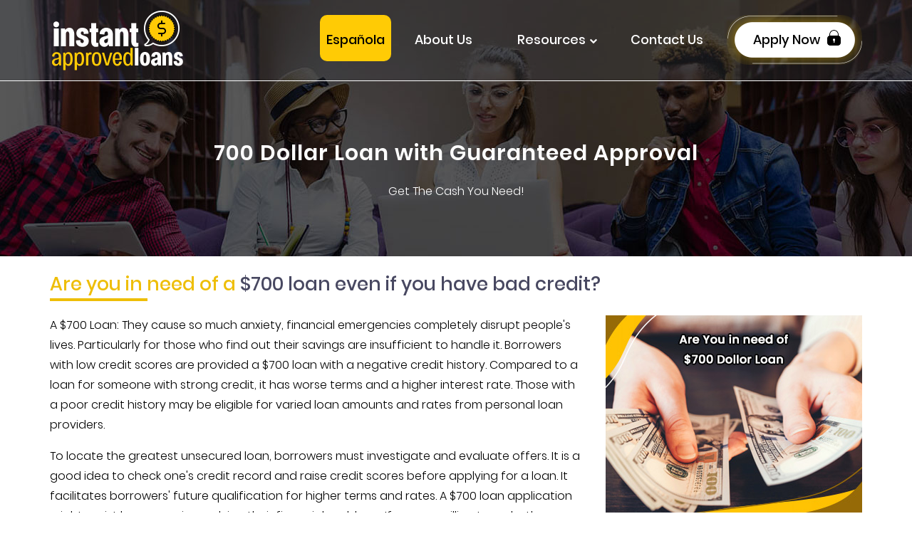

--- FILE ---
content_type: text/html; charset=utf-8
request_url: https://www.instantapprovedloans.com/700-dollar-loan
body_size: 9582
content:

<!DOCTYPE html>
<html xmlns="http://www.w3.org/1999/xhtml" lang="en">
<head><meta charset="UTF-8" /><meta name="viewport" content="width=device-width, initial-scale=1" />
      <!-- Title -->
      <title>
	700 Dollar Loans with Guaranteed Approval | Direct Lender
</title><meta name="description" content=" Get a guaranteed 700 dollar loan with no credit check and no collateral requirement. Apply with our easy 3-minute online application for instant funding" /><meta name="keywords" content="700 dollar loan, $700 loan, 700 dollar loan online, 700 dollar loan,700 dollar loan bad credit,700 dollar loan no credit check ,700 dollar loan sameday" /><link rel="canonical" href="https://www.instantapprovedloans.com/700-dollar-loan" /><meta name="robots" content="index, follow" />

      <!-- Favicon -->
      <link rel="icon" href="images/favicon.ico" />
      <!-- Core Stylesheet -->
      <link rel="stylesheet" href="css/bootstrap.min.css" /><link rel="stylesheet" href="css/poppins-fonts.css" /><link rel="stylesheet" href="css/font-awesome.min.css" /><link rel="stylesheet" href="css/style.css" /></head>
<body>
    <form method="post" action="./700-dollar-loan" id="form1">
<div class="aspNetHidden">
<input type="hidden" name="__VIEWSTATE" id="__VIEWSTATE" value="us/ztBA7aSo3jiV0p43qXofJjhk7OQlKrphLwdwHieBRoBWXtW5uBx8OlKeX7M0susQICsNQcgMOjz6FrC7MZAHs2UqdqwOs48TSHpKZd2A=" />
</div>

<div class="aspNetHidden">

	<input type="hidden" name="__VIEWSTATEGENERATOR" id="__VIEWSTATEGENERATOR" value="76C85D7A" />
</div> 
    
  <!-- ***** Header Area Start ***** -->
      <header class="header-area">
         <!-- Main Header Start -->
         <div class="main-header-area">
            <div class="container">
               <div class="classy-nav-container breakpoint-off">
                  <!-- Classy Menu -->
                  <nav class="classy-navbar justify-content-between" id="uzaNav">
                     <!-- Logo -->
                     <a class="nav-brand" href="https://www.instantapprovedloans.com/"><img src="images/logo.png" alt="InstantApprovedLoans"></a>
                     <!-- Navbar Toggler -->
                     <div class="classy-navbar-toggler">
                        <span class="navbarToggler"><span></span><span></span><span></span></span>
                     </div>
                     <!-- Menu -->
                     <div class="classy-menu">
                        <!-- Menu Close Button -->
                        <div class="classycloseIcon">
                           <div class="cross-wrap"><span class="top"></span><span class="bottom"></span></div>
                        </div>
                        <!-- Nav Start -->
                        <div class="classynav">
                           <ul id="nav">
                            <li class="button-es"><a href="https://www.instantapprovedloans.com/es/?utm_source=homepage-btn-click&utm_medium=english-to-spanish&utm_campaign=feb-2024&utm_content=spanish">Española</a></li>
                              <li><a href="https://www.instantapprovedloans.com/aboutus">About Us</a></li>
                            <!--  <li><a href="fees">Fees</a></li>
                              <li><a href="faq">FAQ</a></li>-->
                              <li><a href="#">Resources</a>
								<ul class="dropdown resources-dropdown">
									<li><a href="https://www.instantapprovedloans.com/500-dollar-loans" title="500 Dollar Loan">500 Dollar Loan</a></li>
									<li><a href="https://www.instantapprovedloans.com/3-month-payday-loans" title="3 Month Payday Loans">3 Month Payday Loans</a></li>
									<li><a href="https://www.instantapprovedloans.com/1-hour-payday-loans" title="1 Hour Payday Loans">1 Hour Payday Loans</a></li>
									<li><a href="https://www.instantapprovedloans.com/legitimate-payday-loans-online" title="Legitimate Payday Loans">Legitimate Payday Loans</a></li>
									<li><a href="https://www.instantapprovedloans.com/christmas-loans" title="Christmas Loans">Christmas Loans</a></li>
									<li><a href="https://www.instantapprovedloans.com/no-teletrack-payday-loans" title="No Teletrack Payday Loans">No Teletrack Payday Loans</a></li>
									<li><a href="https://www.instantapprovedloans.com/second-chance-payday-loans" title="Second Chance Payday Loans">Second Chance Payday Loans</a></li>
									<li><a href="https://www.instantapprovedloans.com/borrow-money-online" title="Borrow Money Online">Borrow Money Online</a></li>
									<li><a href="https://www.instantapprovedloans.com/cash-advance-loans" title="Cash Advance Loans">Cash Advance Loans</a></li>
									<li><a href="https://www.instantapprovedloans.com/cheap-payday-loans" title="Cheap Payday Loans">Cheap Payday Loans</a></li>
									<li><a href="https://www.instantapprovedloans.com/direct-deposit-loans" title="Direct Deposit Loans">Direct Deposit Loans</a></li>
									<li><a href="https://www.instantapprovedloans.com/easy-payday-loans" title="Easy Payday Loans">Easy Payday Loans</a></li>
									<li><a href="https://www.instantapprovedloans.com/high-risk-loans" title="High Risk Loans">High Risk Loans</a></li>
									<li><a href="https://www.instantapprovedloans.com/i-need-a-payday-loan-immediately" title="I Need A Payday Loan Immediately">I Need A Payday Loan Immediately</a></li>
									<li><a href="https://www.instantapprovedloans.com/flex-loans" title="Flex Loans">Flex Loans</a></li>
									<li><a href="https://www.instantapprovedloans.com/payday-loans-over-the-phone" title="Payday Loans Over The Phone">Payday Loans Over The Phone</a></li>
									<li><a href="https://www.instantapprovedloans.com/no-fax-payday-loans" title="No fax Payday Loans">No fax Payday Loans</a></li>
									<li><a href="https://www.instantapprovedloans.com/same-day-payday-loans" title="Same Day Payday Loans">Same Day Payday Loans</a></li>
									<li><a href="https://www.instantapprovedloans.com/weekend-payday-loans" title="Weekend Payday Loans">Weekend Payday Loans</a></li>
									<li><a href="https://www.instantapprovedloans.com/best-installment-loans" title="Best Installment Loans">Best Installment Loans</a></li>
									<li><a href="https://www.instantapprovedloans.com/guaranteed-installment-loans-for-bad-credit" title="Guaranteed Installment Loans">Guaranteed Installment Loans</a></li>
									<li><a href="https://www.instantapprovedloans.com/installment-loans-direct-lenders" title="Installment Loans Direct Lenders">Installment Loans Direct Lenders</a></li>
									<li><a href="https://www.instantapprovedloans.com/online-installment-loans-instant-approval" title="Online Installment Loans Instant Approval">Online Installment Loans Instant Approval</a></li>
									<li><a href="https://www.instantapprovedloans.com/personal-installment-loans" title="Personal Installment Loans">Personal Installment Loans</a></li>
									<li><a href="https://www.instantapprovedloans.com/bad-credit-installment-loans" title="Bad Credit Installment Loans">Bad Credit Installment Loans</a></li>
									<li><a href="https://www.instantapprovedloans.com/payday-installment-loans" title="Payday Installment Loans">Payday Installment Loans</a></li>
									<li><a href="https://www.instantapprovedloans.com/long-term-installment-loans" title="Long Term Installment Loans">Long Term Installment Loans</a></li>
									<li><a href="https://www.instantapprovedloans.com/short-term-installment-loans" title="Short Term Installment Loans">Short Term Installment Loans</a></li>
									<li><a href="https://www.instantapprovedloans.com/installment-loans-for-poor-credit" title="Installment Loans for Poor Credit">Installment Loans for Poor Credit</a></li>
									<li><a href="https://www.instantapprovedloans.com/same-day-installment-loans" title="Same Day Installment Loans">Same Day Installment Loans</a></li>
								</ul>
							  </li>
                              <li><a href="https://www.instantapprovedloans.com/contactus">Contact Us</a></li>
                              <li class="cta-bg mobile-cta-bg"><a href="https://www.instantapprovedloans.com/loanapplication">Apply Now <span class="lock-pad"><img src="images/lock-pad.png" alt="Apply Now"></span></a></li>
                           </ul>
                           <!-- Get A Quote -->
                        </div>
                        <!-- Nav End -->
                     </div>
                  </nav>
               </div>
            </div>
         </div>
      </header>
      <!-- ***** Header Area End ***** -->
	<!-- ***** Welcome Area Start ***** -->
      <section class="about-us">
         <div class="container">
            <div class="row">
               <!-- Welcome Text -->
               <div class="col-12 col-lg-8 col-md-8 col-sm-12 mr-auto ml-auto center">
                  <div class="about-us-text">
                     <h1 class="wow fadeInDown" data-wow-duration="1.1s" data-wow-delay="0.2s" >700 Dollar Loan with Guaranteed Approval</h1>
					 <p class="wow fadeInDown" data-wow-duration="1.2s" data-wow-delay="0.3s" >Get The Cash You Need!</p>
				</div>
				<div class="mobile-apply-now-btn d-lg-none d-xl-none ">
					<a href="loanapplication" class="btn cta-bg wow fadeIn" data-wow-duration="1.5s" data-wow-delay="0.5s"> Apply Now <span class="lock-pad"><img src="images/lock-pad.png" alt="Apply Now"></span></a>
					<p class="note wow fadeIn" data-wow-duration="1.7s" data-wow-delay="0.7s">Applying <u>DOES NOT</u> Affect Your Credit Score</p>					
				</div>
               </div>
            </div>
		</div>
      </section>
      <!-- ***** Welcome Area End ***** -->
	  
	  <!-- ***** body section Area Start ***** -->
      <section class="body-section">
		<div class="container">
			<div class="order">
				<div class="row">
					<div class="col-12 col-lg-12 col-md-12 col-sm-12 wow fadeInRight" data-wow-duration="1.7s" data-wow-delay="0.2s">
						<h2><span class="yellow">Are you in need of a </span> $700 loan even if you have bad credit?
						<hr class="wow bounceInLeft hrc-int">
						</h2>
					</div>
					<div class="col-12 col-lg-8 col-md-12 col-sm-12 wow fadeInLeft one" data-wow-duration="1.7s" data-wow-delay="0.3s">
						<p>A $700 Loan: They cause so much anxiety, financial emergencies completely disrupt people's lives. Particularly for those who find out their savings are insufficient to handle it. Borrowers with low credit scores are provided a $700 loan with a negative credit history. Compared to a loan for someone with strong credit, it has worse terms and a higher interest rate. Those with a poor credit history may be eligible for varied loan amounts and rates from personal loan providers.</p>
						<p>To locate the greatest unsecured loan, borrowers must investigate and evaluate offers. It is a good idea to check one's credit record and raise credit scores before applying for a loan. It facilitates borrowers' future qualification for higher terms and rates. A $700 loan application might assist borrowers in resolving their financial problems. If you are willing to make the monthly payment and need quick cash to handle an emergency, this is a great option. A secured loan with a frequent example is a title loan.</p>
					</div>
					<div class="col-12 col-lg-4 col-md-12 col-sm-12 wow fadeInRight center two" data-wow-duration="1.7s" data-wow-delay="0.2s">					
						<img src="images/700-dollar-loan.jpg" alt="500 Dollar Loans No credit Check" class="img-fluid" />
					</div>
				</div>		
			</div>
		</div>	
	  </section>
	  <!-- ***** body section Area Ends ***** -->
	  
	  <!-- ***** body section Area Start ***** -->
      <section class="body-section yellow-bg">
		<div class="container">
            <div class="row">
				<div class="col-12 col-lg-12 col-md-12 col-sm-12 wow fadeInRight" data-wow-duration="1.3s" data-wow-delay="0.2s">
					<h3>What is a $700 no-credit check loan for those with bad credit?
					<hr class="wow bounceInLeft hrc-int hrc-black">
					</h3>
					<p class="body-left-content">A $700 short-term loan with a 30-day payback period is available to those with bad credit and no credit check. Although borrowers can use it for anything, emergency loans work best. To meet their obligations and pay their payments, the majority of Americans require additional funding. Unexpected bills may necessitate a $700 loan; this is where loan providers come into play. All they have to do is submit an emergency loan request online by completing the form. In these circumstances, a $700 loan with bad credit is helpful.</p>
				</div>	
			</div>
	</section>		
	<section class="body-section">
		<div class="container">
			<div class="row">
				<div class="col-12 col-lg-12 col-md-12 col-sm-12 wow fadeInRight" data-wow-duration="1.3s" data-wow-delay="0.3s">
					<h3>
						<span class="yellow">How does an approval-guaranteed </span> $700 loan operate?
						<hr class="wow bounceInLeft hrc-int">
					</h3>
					<p>Borrowers turn to loan businesses for help in applying for an emergency loan when they require funds from a $700 loan with a guaranteed approval. The lender then makes the loan decision, and if it is authorized, the money is disbursed within a day.</p>
					<p>In the world of finance, a 700 loan is a short-term personal loan that borrowers acquire via a bank, credit union, or direct lender. This strategy can be used for expensive purchases, home and car maintenance, or debt consolidation. If borrowers need money right away, a personal loan can be helpful. Personal loans have a set payback period that borrowers must adhere to, with interest added to the principal amount. Small loans up to $700 are typically unsecured personal loans. Collateral is not required for these kinds of loans. On the other hand, online lenders utilize mild credit checks to determine whether a borrower would be able to make loan payments on schedule.</p>
				</div>
			</div>
		</div>		
	</section>
		  <!-- ***** body section Area Start ***** -->
	<section class="body-section yellow-bg">
		<div class="container">
            <div class="row">
				<div class="col-12 col-lg-12 col-md-12 col-sm-12 wow fadeInRight" data-wow-duration="1.3s" data-wow-delay="0.2s">
					<h3>Who Can Apply for Direct Lender Loans Totaling $700?
					<hr class="wow bounceInLeft hrc-int hrc-black">
					</h3>
				    <p>The following requirements must be met in order to apply for a direct lender loan of $700:</p>
					<ul class="points">
						<li class="wow fadeInUp" data-wow-duration="1.0s" data-wow-delay="0.1s">The address of a present resident is required.</li>
                        </br>	
						<li class="wow fadeInUp" data-wow-duration="1.0s" data-wow-delay="0.1s">Their recent credit queries need to be few.</li>
						</br>
						<li class="wow fadeInUp" data-wow-duration="1.0s" data-wow-delay="0.1s">Information about bank accounts is required.</li>
					    </br>
						<li class="wow fadeInUp" data-wow-duration="1.0s" data-wow-delay="0.1s">They must own a working phone number.</li>
						</br>
					    <li class="wow fadeInUp" data-wow-duration="1.0s" data-wow-delay="0.1s">They must own a working email account.</li>
						</br>
						<li class="wow fadeInUp" data-wow-duration="1.0s" data-wow-delay="0.1s">Proof of their weekly or monthly income is required.</li>
					    </br>
						<li class="wow fadeInUp" data-wow-duration="1.0s" data-wow-delay="0.1s">A valid ID and the age of eighteen are prerequisites.</li>
						</br>
						<li class="wow fadeInUp" data-wow-duration="1.0s" data-wow-delay="0.1s">Their loan amount must be compatible with their income ratio.</li>
					</ul>
				</div>	
			</div>
        </div>	
	</section>	
	<section class="body-section">
		<div class="container">
			<div class="row">
				<div class="col-12 col-lg-12 col-md-12 col-sm-12 wow fadeInRight" data-wow-duration="1.3s" data-wow-delay="0.3s">
					<h3>
						<span class="yellow">How much does a $700 loan that gets</span> approved the same day cost?
						<hr class="wow bounceInLeft hrc-int">
					</h3>
					<p>Borrowers can use a loan calculator to calculate their monthly payments and total repayment amount in order to estimate the cost of a $700 loan with <a href="https://www.instantapprovedloans.com/same-day-payday-loans" title="same-day payday loans">same-day approval</a>. Numerous lenders provide flexible time payment choices, and some loans include a repayment period. Debit cards are a convenient payment option that are accepted by some financial institutions. Keep in mind that different lenders may have varying interest rates, loan terms, and additional costs. For this reason, it's important to compare loan offers in order to determine which is the best deal.</p>
					<p>A $700 loan's total cost is determined by a number of variables, including the rate discount, any late fees, and the lender's maximum loan amount. These elements consist of the interest rate and any other costs imposed by the lender. The majority of loans have either variable or fixed interest rates, and the rate that is given is determined by a number of variables, including the borrower's credit rating and credit history. The best rates are usually found by borrowers who conduct a credit inquiry. Borrowers must know the interest rate and loan duration in order to determine the total cost of a $700 loan.</p>
						
				</div>
			</div>
		</div>		
	</section>
	<section class="body-section yellow-bg">
		<div class="container">
            <div class="row">
				<div class="col-12 col-lg-12 col-md-12 col-sm-12 wow fadeInRight" data-wow-duration="1.3s" data-wow-delay="0.2s">
					<h3>Could I receive a $700 loan guarantee right away?
					<hr class="wow bounceInLeft hrc-int hrc-black">
					</h3>
					<p class="body-left-content">It's necessary to submit a formal application to the lender before receiving a guaranteed rapid loan. The lender will assess your eligibility depending on your financial situation and credit history.</p>
					
				    <p>No matter how dependable, no direct lender can guarantee a loan. But in order to get a $700 loan from InstantApprovedLoans' lenders, borrowers must fulfill a few conditions, such as providing evidence of income. Once completed, customers receive the money in less than a day, making it a same-day loan and a means of obtaining rapid cash. Before applying for a loan from the organization, borrowers must review the eligibility requirements. The majority of applicants are accepted, even those with bad credit scores and credit histories. </p>
				</div>	
			</div>
        </div>	
	</section>	
	
	<section class="body-section">
		<div class="container">
			<div class="row">
				<div class="col-12 col-lg-12 col-md-12 col-sm-12 wow fadeInRight" data-wow-duration="1.3s" data-wow-delay="0.3s">
					<h3>
						<span class="yellow">Could someone with poor credit get a </span> $700 loan online?
						<hr class="wow bounceInLeft hrc-int">
					</h3>
					<p>It is feasible to obtain an online loan for $700 even if your credit score isn't great. When processing loan applications, a number of options including non-traditional lenders and peer-to-peer lending platforms take into account variables outside credit scores. If you have <a hhref="https://www.instantapprovedloans.com/bad-credit-payday-loans-guaranteed-approval" title="bad credit payday loans">bad credit</a>, be ready for perhaps higher interest rates and costs.</p>
                    <p>Borrowers must carefully consider the conditions of the loan agreement, including the interest rate, repayment schedule, and fees, before accepting the loan. A $700 payday loan can be beneficial for those who require quick cash.</p>  					
						
                    <p>Anyone interested in applying for a payday loan or <a href="https://www.instantapprovedloans.com/cash-advance-loans" title="cash advance loans">cash advance loan</a> is encouraged to do so by InstantApprovedLoans. They receive a response in less than 90 seconds when using their computer or smartphone, which takes a few minutes. Although they are unable to guarantee a loan, InstantApprovedLoans' direct lenders approve about 90% of applications. The best indicator of a borrower's future ability to repay a loan is their current income level, which is mostly used to authorize loans to those with poor credit. That revenue needs to be consistent.				</div>
			        <p>Our online payday loans are quick and secure. We wish to keep your information private and utilize it only for the term of your loan, so you won't ever have to worry about its security when dealing with your direct lender. The most latest data encryption technology safeguards our systems, and before any data is used, your permission will be obtained. Your $700 loan is available for you when you need it, ready for an instant approval and deposit.</p>
			</div>
		</div>		
	</section>
	  <section class="rating-section">
		<div class="container">
            <div class="row">
				<div class="col-12 center wow fadeInUp" data-wow-duration="1.3s" data-wow-delay="0.3s">
					<h4>Complete the fast application, get funded in a flash!</h4>
					<div class="">
						<p class="text-center"><a href="loanapplication" class="btn cta-bg wow fadeInUp" data-wow-duration="1.0s" data-wow-delay="0.5s" style="visibility: visible; animation-duration: 1s; animation-delay: 0.5s;"> Apply Now <span class="lock-pad"><img src="images/lock-pad.png" alt="Apply Now"></span></a></p>
						<p><center></p>
						
						<p></center></p>
					</div>
				</div>
			</div>
		</div>
	  </section>	
    
 <!-- ***** Footer section Area Start ***** -->
      <footer class="footer-area ">
         <div class="container">
            <div class="row">
				<div class="col-lg-12 col-md-12 col-sm-12 footer-trusted-icons center">
				<div id="trusted-logos" class="footer-links">
					<ul>			
						<li>
						<span id="siteseal">
							<script async type="text/javascript" src="https://seal.godaddy.com/getSeal?sealID=qu02kxW3vt5fSnoGa96H4w6age6F5IpGKrTDWIAdNbrXfUy4k60Bj6rctlTg"></script>
						</span>
						<a> <img src="images/trusted-service.png" alt="14 Years Trusted Service" title="14 Years Trusted Service"> </a> 
						<a href="http://onlinelendersalliance.org/look-for-the-ola-seal/" target="_blank" rel="nofollow"> <img src="images/OLA.png" alt="OLA" title="OLA"> </a>
						</li>
					</ul>
				</div>
			</div>
			</div>
			<div class="row mt-30">
				<div class="col-12 col-lg-12 col-md-12 col-sm-12 text-center">
				<div class="single-footer-widget center">
                     <!-- Widget Title -->
					<ul class="list-inline">
					   <li class="list-inline-item"><a href="https://www.instantapprovedloans.com/" title="Faxless Payday Loans">Home</a> |</li>
					   <li class="list-inline-item"><a href="https://www.instantapprovedloans.com/aboutus" title="About Us">About Us</a> |</li>
					   <li class="list-inline-item"><a href="https://www.instantapprovedloans.com/faq" title="Frequently Asked Questions">FAQ</a> |</li>
					   <li class="list-inline-item"><a href="https://www.instantapprovedloans.com/fees" title="Paday loan Fee structure">Fees</a> |</li>
					   
					   <li class="list-inline-item"><a href="https://www.instantapprovedloans.com/disclosure" title="Disclosure">Disclosure</a> |</li>
					   <li class="list-inline-item"><a href="https://www.instantapprovedloans.com/privacy-policy" title="Privacy Policy">Privacy Policy</a> |</li>
					   
					   <li class="list-inline-item"><a href="https://www.instantapprovedloans.com/contactus" title="Contact Us">Contact Us</a> |</li>
					   <li class="list-inline-item"><a href="https://www.instantapprovedloans.com/sitemap" title="Sitemap">Sitemap</a> |</li>
					   <li class="list-inline-item"><a href="https://www.instantapprovedloans.com/loanapplication">Apply Now</a></li>
					</ul>
                  </div>
				</div>  
			</div>			
			<!-- <div class="row">
               <div class="col-md-12 center ">
                  <p>Instantapprovedloans.com is rated 4.9 / 5 in 4 reviews on Google+</p>
               </div>
			</div> -->
			<div class="row mt-15">	
			   <div class="col-md-12 center">
			   
					<p>&copy; Copyright <script>document.write(new Date().getFullYear())</script> InstantApprovedLoans.com. All rights reserved.</p>
					<div class="class="small-text"">
					<p class="small-text"><strong>Consumer Notice:</strong> The available loan product types and loan amount limits shall vary with the market. Loans are subject to state regulations, litigations, eligibility terms, cerifications, underwriting and approval. Rates, fees, terms and conditions apply. Loan decisions and disbursal times are subject to system limitations. In some cases, verification may require additional processes, which can delay the loan decision.</p>

					<p class="small-text">We provide short term loans. These are intended for addressing short-term financial needs and not to serve as long-term financial solutions. Customers with credit related issues, problems and difficulties are advised to seek credit counseling.</p>

					<p class="small-text">The credited approval on your application may be based in part or wholly upon information obtained from a national database including, but not limited to eBureau or TransUnion.</p>

					<p class="small-text">Terms such as “guaranteed approval”, “same day loans”, “instant approval”, “bad credit ok”, “one hour deposit”, “instant deposit”, “no credit check”, etc. are only indicative in nature. Certain conditions, federal or state laws and safety considerations may require for the loan approval and/or disbursal process to deviate from what such terms may imply. All loan products are subject to various terms and conditions and parts of the lending process may be subject to system limitations and third-party verifications which can cause time delays and loan rejections. Some restrictions may apply.</p>
					<p class="small-text"><strong>The Equal Credit Opportunity Act:</strong> The Federal Equal Credit Opportunity Act prohibits creditors from discriminating against credit applicants on the basis of race, color, religion, national origin, sex, marital status, age (provided the applicant has the capacity to enter into a binding contract); because all or part of the applicant’s income derives from any public assistance program; or because the applicant has in good faith exercised any right under the Consumer Credit Protection Act. The Federal agency that administers compliance with this law concerning this creditor is the Consumer Financial Protection Bureau, 1700 G Street NW, Washington DC 20006 and the Federal Trade Commission, Equal Credit Opportunity, Washington DC 20580.</p>
				</div>
               </div>
            </div>
         </div>
      </footer>
      <!-- ***** Footer Area End ***** -->
	  
      <!-- ******* All JS Files ******* -->
      <!-- jQuery js -->
      <script src="js/jquery.min.js"></script>
      <!-- Bootstrap js -->
      <script src="js/bootstrap.min.js"></script>
      <!-- All js -->
      <script src="js/uza.bundle.js"></script>
      <!-- Active js -->
      <script src="js/active.js"></script>
	  	  <script>
		new WOW().init();
	  </script>
	 
<script async src="https://www.googletagmanager.com/gtag/js?id=G-10YEVX0ZN1"></script>
<script>
  window.dataLayer = window.dataLayer || [];
  function gtag(){dataLayer.push(arguments);}
  gtag('js', new Date());

  gtag('config', 'G-10YEVX0ZN1');
</script>
    </form>
	
</body>
</html>


--- FILE ---
content_type: text/css
request_url: https://www.instantapprovedloans.com/css/style.css
body_size: 15476
content:
#scrollUp,.center,.classy-btn,.cta-bg a,.four-steps,.freeboxheading_left h2,.main-freezbox,.more-link,.resources-box,.resources-box .resources-media .resources-icon,.resources-view-more-btn,.uza-btn,font .FreezePaneOn,input[type=submit]{text-align:center}.hrc,.hrc-int{width:12%;height:4px;background-color:#eebe07;border:none}.section-heading,.uza-btn{position:relative;z-index:1}.classy-navbar .nav-brand,.classy-navbar .nav-brand:focus,.classy-navbar .nav-brand:hover{font-weight:500;font-size:26px}*,ul,ul li{margin:0;padding:0}body{font-family:Poppins,sans-serif;font-weight:400;font-size:14px}h1,h2,h3,h4,h5,h6{color:#484861;font-weight:400;line-height:normal;margin-bottom:20px}h1{font-size:28px}h2{font-size:26px}h3{font-size:24px}h4{font-size:22px}.fs-20 p,h5,h6{font-size:20px}.uza-btn,p{font-size:16px}a.footer-cta-btn:hover{color:#ffcb05;background:#080808}.inverse li:before,.points li:before{content:"";background:url(../images/points-icon.png) no-repeat;width:20px;height:20px;float:left}a,a:active,a:focus,a:hover{color:#ffcb05;text-decoration:none;outline:0}.about-us-text p,.classy-nav-container .classy-navbar .classynav ul li a:focus,.classy-nav-container .classy-navbar .classynav ul li a:hover,.classy-nav-container.box-skins .classynav>ul>li>a,.fees-text p,.footer-area p,.high-risk-loans-text p,.single-footer-widget a,.single-footer-widget li,.yellow-bg a,.yellow-bg a:active,.yellow-bg a:focus,.yellow-bg a:hover{color:#fff}li{list-style:none}p{line-height:28px;color:#000;font-weight:300}img{max-width:100%;height:auto}input:focus,textarea:focus{outline:0}.our-services h2{color:#484861}.menu-social{padding:0}.div-ht{margin:30px 0}.welcome-content{padding-top:12%}.hrc{margin:1% 0 4%}.hrc-int{margin:0}#scrollUp,.uza-btn{height:50px;-webkit-box-shadow:0 6px 50px 8px rgba(21,131,233,.15);box-shadow:0 6px 50px 8px rgba(21,131,233,.15)}.hrc-black{background-color:#000!important}.mt-15{margin-top:15px}.mt-30{margin-top:30px}.mt-40{margin-top:40px}.mt-50{margin-top:50px}.mt-70{margin-top:70px}.mt-80{margin-top:80px}.mt-100{margin-top:100px}.mt-150{margin-top:150px}.mr-15{margin-right:15px}.mr-30{margin-right:30px}.mr-50{margin-right:50px}.mr-100{margin-right:100px}.mb-15{margin-bottom:15px}.mb-30{margin-bottom:30px}.mb-40{margin-bottom:40px}.mb-50{margin-bottom:50px}.mb-60{margin-bottom:60px}.mb-70,.section-heading{margin-bottom:70px}.mb-80{margin-bottom:80px}.mb-100{margin-bottom:100px}.breakpoint-on .classynav ul li ul.dropdown li ul li,.ml-15{margin-left:15px}.ml-30{margin-left:30px}.ml-50{margin-left:50px}.ml-100{margin-left:100px}.pt-50{padding-top:50px!important}.section-padding-80{padding-top:80px;padding-bottom:80px}.section-padding-0-80{padding-top:0;padding-bottom:80px}.section-padding-80-0{padding-top:80px;padding-bottom:0}.section-heading h2{font-size:48px;text-transform:capitalize;margin-bottom:0;line-height:1.1}.section-heading p{margin-top:15px;font-size:18px;margin-bottom:0;color:#a6a6a6}#scrollUp{bottom:50px;font-size:30px;line-height:45px;right:50px;width:50px;background-color:#fecb06;color:#fff;-webkit-transition-duration:.5s;-o-transition-duration:.5s;transition-duration:.5s;border-radius:50%}.header-area,.uza-btn{-webkit-transition-duration:.5s;-o-transition-duration:.5s;transition-duration:.5s}#scrollUp:focus,#scrollUp:hover{background-color:#c79e00;color:#fff}.uza-btn{min-width:160px;line-height:50px;font-weight:600;display:inline-block;padding:0 30px;text-transform:capitalize;color:#1583e9;border:none;border-radius:50px;background-color:#fff}.uza-btn:focus,.uza-btn:hover{-webkit-box-shadow:0 6px 50px 8px rgba(21,131,233,.15);box-shadow:0 6px 50px 8px rgba(21,131,233,.15);background-color:#1583e9;color:#fff}.uza-btn.btn-2{background-color:#0c5adb;color:#fff}.uza-btn.btn-2:focus,.uza-btn.btn-2:hover{background-color:#001d4c;color:#fff}.uza-btn.btn-3{border:2px solid #1583e9;line-height:46px}.main-header-area{background:rgba(61,64,72,.3);border-bottom:1px solid #fff;min-height:114px}.header-area{position:fixed;z-index:600;width:100%;left:0;top:0}.header-area .main-header-area.sticky{-webkit-transition-duration:.5s;-o-transition-duration:.5s;transition-duration:.5s;top:-1px;width:100%;position:fixed;background-color:#080808;-webkit-box-shadow:0 1px 6px 0 rgba(0,0,0,.1);box-shadow:0 1px 6px 0 rgba(0,0,0,.1);border-bottom:none;left:0;z-index:650}.sticky .classy-nav-container .classy-navbar{height:70px}.resources-media:first-child,.sticky .classy-nav-container{margin-top:0}.header-area .search-icon{position:relative;z-index:1;margin-left:14px}.header-area .search-icon i{font-size:20px;color:#303030;cursor:pointer}.classy-nav-container{background-color:transparent;padding:0}.classy-nav-container .classy-navbar{padding:56px 0}.classy-nav-container .classy-navbar .classynav ul li a{position:relative;z-index:1;font-weight:400;font-size:18px;color:#fff;line-height:70px;height:60px}.classy-nav-container .classy-navbar .classynav ul li.cn-dropdown-item ul li a{font-size:16px;text-transform:capitalize;height:42px;line-height:normal;padding:0 6px}.classy-nav-container .classy-navbar .classynav ul li.current-item a::after{content:'';position:absolute;width:70%;height:2px;background-color:#1583e9;bottom:0;left:50%;-webkit-transform:translateX(-50%);-ms-transform:translateX(-50%);transform:translateX(-50%);z-index:1}.classynav ul li.has-down.active>a::after,.classynav ul li.has-down>a::after,.classynav ul li.megamenu-item>a::after{color:#303030}.breakpoint-off .classynav ul li .dropdown{-webkit-box-shadow:0 6px 50px 8px rgba(21,131,233,.15);box-shadow:0 6px 50px 8px rgba(21,131,233,.15);border-radius:6px}.dropdown-header{display:block;padding:5px;margin-bottom:10px;font-size:20px;color:#0c5adb;white-space:nowrap;font-weight:600}.home-banner-section{background:url(../images/home-banner.png) center center/cover no-repeat;min-height:927px}.home-banner-text{padding:30% 0 0}.home-banner-text h1{color:#fff;font-size:28px;font-weight:600;letter-spacing:1px}.cta-bg a,.resources-dropdown li a{color:#000!important}.breakpoint-on .classynav ul li .dropdown{padding-top:14px}.cta-bg,.view-more-btn{background:url(../images/cta-bg.png) center top no-repeat;width:190px;height:70px;-webkit-transition:.5s;-moz-transition:.5s;transition:.5s;border-radius:30px;color:#000}.cta-bg:hover,.view-more-btn:hover{-webkit-box-shadow:0 0 10px 0 #9e9e9e;-moz-box-shadow:0 0 10px 0 #9e9e9e;box-shadow:0 0 10px 0 #9e9e9e;border-radius:30px}.view-more-btn{line-height:58px;font-size:16px;font-weight:600}.cta-bg a{height:70px!important}.lock-pad{position:relative;left:6px;top:-4px}.home-banner-text a,.mobile-apply-now-btn a,.rating-section a{font-size:20px;line-height:56px;font-weight:700}.points a,.points li{line-height:32px;font-size:16px}.note{color:#fff;font-size:16px;font-weight:400}.four-steps{background:#eebe07;min-height:246px;padding:10px 20px;top:12%;transition:.5s;position:relative}.four-steps:hover,.resources-box:hover{-webkit-transform:translateY(-10px);transform:translateY(-10px);-webkit-box-shadow:0 0 50px 0 rgba(0,0,0,.08);box-shadow:0 0 50px 0 rgba(0,0,0,.08)}.four-steps:hover::after{content:'';height:30%;width:6px;position:absolute;left:0;top:0;background:#fff;display:block;transition:.5s}.four-steps h2{color:#000;font-size:20px;font-weight:600;margin-top:10%}.four-steps p{color:#000;font-size:14px;font-weight:300}.body-section{padding:20px 0 10px}.body-section h3{font-size:22px;font-weight:800;color:#000;margin-bottom:20px}.yellow{color:#eebe07}.body-content-section{color:#000;margin-left:6%;line-height:28px;font-size:16px}.points li{color:#000;font-weight:300}.points li:before{display:block;margin:5px 10px 0 0}.inverse li:before{display:block;margin:14px 10px 0 0;-webkit-filter:brightness(0) invert(1);-o-filter:brightness(0) invert(1);-moz-filter:brightness(0) invert(1);filter:brightness(0) invert(1)}.points a{font-weight:700}.points li:not(:last-child){background:0 0}.resources-section,.yellow-bg{padding:20px 0 10px;background:#ffcb05}.resources-section h3{font-size:24px;font-weight:800;color:#000;margin-bottom:50px}.resources-view-more-btn{margin-left:-26px}.resources-box{background:#fff;border:1px solid #dedede;min-height:320px;padding:20px;margin-bottom:30px;transition:.5s}.resources-media,.resources-media-body{overflow:hidden;zoom:1}.resources-media-body{display:table-cell;vertical-align:top;width:10000px}.resources-box h4{font-size:16px;font-weight:400;padding:10% 0;color:#000}.about-us-text h1,.high-risk-loans-text h1{color:#fff;font-size:30px;font-weight:600;line-height:40px;letter-spacing:1px}.resources-box img{margin-right:10px}.about-us{background:url(../images/about-us.jpg) center center/cover no-repeat;min-height:360px}.about-us-text h1{padding:26% 0 0}.rating-section{padding:20px 0 10px;background:#f2f2f2}.high-risk-loans-text h1{padding:24% 0 0!important}.numbers li{color:#000;font-size:16px;font-weight:300;line-height:28px;list-style-type:decimal;margin:0 0 16px 16px}.sitemap ul li{border-bottom:1px dotted #b4bfc5;padding:12px 0}.sitemap ul li a{color:#737f85;font-weight:300}.sitemap ul li a:hover{color:#feca03;font-weight:300}.sitemap ul li a::before{content:"\f05b";font-family:FontAwesome;font-size:13px;color:#93a0a7;margin-left:0;margin-right:10px}.sitemap ul li a:hover::before{color:#feca03}.form-bg{background:#ececec;padding:10px;border-radius:2px;border:1px solid #5b6f7f08}.lhed{font:600 20px/20px Arial,Helvetica,sans-serif,proxima_nova_alt_rgregular;margin-bottom:10px;color:#080808}.lbor,.lbor2{margin-bottom:60px;background:#fff;box-shadow:0 2px 4px 1px #ccc}.fl{width:48%;display:inline;float:left;margin-left:1%;margin-right:1%}.freezbox_processing,.lbor,.llbg{width:100%;float:left}.lbor{border-radius:4px;padding:10px 0;background:#fff}.llbg{padding:2px 0}.ll,.ll2{width:50%}.ll{float:left;font-size:15px!important}.ll2{float:left}input[type=date],input[type=email],input[type=file],input[type=number],input[type=tel],input[type=text],input[type=url],select{border:1px solid #bfbfbf;box-shadow:0 0 1px #e5e5e5 inset;font-size:16px;line-height:20px;color:#000;height:40px;border-radius:2px;padding:7px 2px;width:100%;outline:0}.date select{width:33.33%;float:left}.lbor2{border-radius:4px;padding:10px 0;width:100%;float:left}.application-form input[type=submit]{display:block;margin:20px auto;font-size:20px;padding:10px;border-radius:8px;font-weight:700;cursor:pointer}.page-content p{font-size:15px;margin-bottom:20px}.more-link,input[type=submit]{color:#000;font-size:14px;font-weight:600;line-height:30px;letter-spacing:.5px;margin:0;border:0;text-shadow:1px 2px 2px rgba(0,0,0,.1);vertical-align:middle;display:inline-block;-webkit-border-radius:5px;-moz-border-radius:5px;border-radius:5px;text-decoration:none;transition:opacity .45s;background-color:#feca03}#rbtBankAccountType td,#rbtnMilitary td,#rbtnPayCheckType td{border:none;width:50%;padding:0;margin:0}table#rbtnMilitary{width:50%!important;margin-left:4px;margin-top:3px}table#rbtBankAccountType,table#rbtnPayCheckType{width:100%!important;margin-left:4px;margin-top:4px}.widget table td,.widget table th{padding:0;line-height:40px;text-align:center}.footer-area{position:relative;z-index:1;background:#080808}.padng-40{padding:40px 0}.footer-cta-btn{background:#ffcb05;font-size:30px;padding:10px 20px;border-radius:6px;font-weight:800;color:#080808}.classy-btn,.classy-nav-container.box-skins .classynav>ul>li{background-color:#1abc9c}.classy-nav-container{position:relative;z-index:100}.classy-nav-container *{box-sizing:border-box}.classy-nav-container.classy-sticky{position:fixed;z-index:1010;width:100%;top:0;right:0;left:0}.justify-content-between{-webkit-box-pack:justify;-ms-flex-pack:justify;justify-content:space-between}.justify-content-center{-webkit-box-pack:center;-ms-flex-pack:center;justify-content:center}.classy-navbar{width:100%;height:70px;padding:.5em 2em;display:-webkit-box;display:-ms-flexbox;display:flex;-webkit-box-align:center;-ms-flex-align:center;-ms-grid-row-align:center;align-items:center}.classy-navbar .nav-brand{color:#565656;display:inline-block;margin-right:30px}.classynav ul li{display:inline-block;clear:both;position:inherit;z-index:10}.classynav ul li.cn-dropdown-item{position:initial;z-index:10;padding:0}.breakpoint-on .classynav ul li.megamenu-item,.classynav ul li.cn-dropdown-item ul li{position:relative;z-index:10}.breakpoint-on .classy-navbar-toggler,.breakpoint-on .classycloseIcon,.classynav ul li ul li{display:block}.classynav ul li ul li a{padding:0 20px}.classynav ul li a{padding:0 30px;display:block;height:35px;font-size:14px;line-height:34px}.classynav ul li .megamenu li a{padding:0 12px}.classynav ul li div.single-mega a{height:auto;line-height:1}@font-face{font-family:classyfonts;src:url(../../fonts/classy.eot?fftrrv);src:url(../../fonts/classy.eot?fftrrv#iefix) format("embedded-opentype"),url(../../fonts/classy.ttf?fftrrv) format("truetype"),url(../../fonts/classy.woff?fftrrv) format("woff"),url(../../fonts/classy.svg?fftrrv#classyfonts) format("svg");font-weight:400;font-style:normal}.icon-classy-nav-down-arrow{font-family:classyfonts;speak:none;font-style:normal;font-weight:400;font-variant:normal;text-transform:none;line-height:1;-webkit-font-smoothing:antialiased;-moz-osx-font-smoothing:grayscale}.icon-classy-nav-down-arrow:before{content:"\e900"}.classynav ul li.has-down>a:after,.classynav ul li.megamenu-item>a:after{content:"\f078";font-family:FontAwesome;font-size:11px;color:#fff;right:14px;top:2px;position:absolute}.classynav ul li ul li.has-down>a::after{-webkit-transform:rotate(-90deg);transform:rotate(-90deg);position:absolute;top:0;right:10px;z-index:3}.classy-btn{position:relative;z-index:1;min-width:120px;padding:0 25px;line-height:42px;height:42px;border-radius:50px;color:#fff!important;margin-left:30px}.classy-navbar-toggler,.dd-trigger{background-color:transparent;cursor:pointer;display:none}.classy-btn:focus,.classy-btn:hover{box-shadow:0 0 10px rgba(0,0,0,.2)}.dd-trigger{position:absolute;width:100%;height:100%;top:0;left:0;z-index:500;border-radius:0;padding:30px}.classycloseIcon{position:absolute;top:20px;right:20px;z-index:12;display:none}.classycloseIcon .cross-wrap{width:26px;height:26px;cursor:pointer;position:relative}.classycloseIcon .cross-wrap span{position:absolute;display:block;width:100%;height:2px;border-radius:6px;background:#232323}.classycloseIcon .cross-wrap span.top{top:12px;left:0;-webkit-transform:rotate(45deg);transform:rotate(45deg)}.classycloseIcon .cross-wrap span.bottom{bottom:12px;left:0;-webkit-transform:rotate(-45deg);transform:rotate(-45deg)}.classy-navbar-toggler{border:none}.classy-navbar-toggler .navbarToggler{display:inline-block;cursor:pointer}.classy-navbar-toggler .navbarToggler span{position:relative;background-color:#fff;border-radius:3px;display:block;height:3px;margin-top:5px;padding:0;-webkit-transition-duration:.3s;transition-duration:.3s;width:30px;cursor:pointer}.classy-navbar-toggler .navbarToggler.active span:first-of-type{-webkit-transform:rotate3d(0,0,1,45deg);transform:rotate3d(0,0,1,45deg);top:8px}.classy-navbar-toggler .navbarToggler.active span:nth-of-type(2){opacity:0}.classy-navbar-toggler .navbarToggler.active span:nth-of-type(3){-webkit-transform:rotate3d(0,0,1,-45deg);transform:rotate3d(0,0,1,-45deg);top:-8px}.classynav ul li .megamenu{position:absolute;width:100%;left:0;top:100%;background-color:#fff;z-index:200;box-shadow:0 1px 4px rgba(0,0,0,.15)}.classynav ul li .megamenu .single-mega.cn-col-5{width:20%;float:left;padding:15px;border-right:1px solid #f2f4f8}.classynav ul li .megamenu .single-mega.cn-col-3:last-of-type,.classynav ul li .megamenu .single-mega.cn-col-4:last-of-type,.classynav ul li .megamenu .single-mega.cn-col-5:last-of-type{border-right:none}.classynav ul li .megamenu .single-mega.cn-col-4{width:25%;float:left;padding:15px;border-right:1px solid #f2f4f8}.classynav ul li .megamenu .single-mega.cn-col-3{width:33.3333334%;float:left;padding:15px;border-right:1px solid #f2f4f8}.classynav ul li .megamenu .single-mega .title{font-size:14px;border-bottom:1px solid #f2f4f8;padding:8px 12px}.classynav ul li .dropdown li .dropdown li .dropdown li .dropdown li .dropdown li .dropdown li .dropdown li .dropdown li:last-child a,.classynav ul li .dropdown li .dropdown li .dropdown li .dropdown li .dropdown li .dropdown li .dropdown li:last-child a,.classynav ul li .dropdown li .dropdown li .dropdown li .dropdown li .dropdown li .dropdown li:last-child a,.classynav ul li .dropdown li .dropdown li .dropdown li .dropdown li .dropdown li:last-child a,.classynav ul li .dropdown li .dropdown li .dropdown li .dropdown li:last-child a,.classynav ul li .dropdown li .dropdown li .dropdown li:last-child a,.classynav ul li .dropdown li .dropdown li:last-child a,.classynav ul li .dropdown li:last-child a{border-bottom:none}.classynav ul li .dropdown li .dropdown li .dropdown li .dropdown li .dropdown li .dropdown li .dropdown li .dropdown li a,.classynav ul li .dropdown li .dropdown li .dropdown li .dropdown li .dropdown li .dropdown li .dropdown li a,.classynav ul li .dropdown li .dropdown li .dropdown li .dropdown li .dropdown li .dropdown li a,.classynav ul li .dropdown li .dropdown li .dropdown li .dropdown li .dropdown li a,.classynav ul li .dropdown li .dropdown li .dropdown li .dropdown li a,.classynav ul li .dropdown li .dropdown li .dropdown li a{border-bottom:1px solid rgba(242,244,248,.7)}.breakpoint-off .classynav{display:-webkit-box;display:-ms-flexbox;display:flex;-webkit-box-align:center;-ms-flex-align:center;-ms-grid-row-align:center;align-items:center}.breakpoint-off .classynav ul li .dropdown{width:100%;position:absolute;background-color:#fff;top:120%;left:auto;right:0;z-index:100;height:auto;box-shadow:0 1px 5px rgba(0,0,0,.1);-webkit-transition-duration:.3s;transition-duration:.3s;opacity:0;visibility:hidden;padding:10px;column-count:3;-webkit-column-count:3;-moz-column-count:3;-os-column-count:3}.resources-dropdown li a:hover{color:#ffcb05!important}.breakpoint-off .classynav ul li .dropdown li .dropdown{top:10px;left:180px;z-index:200;opacity:0;visibility:hidden}.breakpoint-off .classynav ul li .dropdown li .dropdown li .dropdown,.breakpoint-off .classynav ul li .dropdown li .dropdown li .dropdown li .dropdown,.breakpoint-off .classynav ul li .dropdown li .dropdown li .dropdown li .dropdown li .dropdown,.breakpoint-off .classynav ul li .dropdown li .dropdown li .dropdown li .dropdown li .dropdown li .dropdown,.breakpoint-off .classynav ul li .dropdown li .dropdown li .dropdown li .dropdown li .dropdown li .dropdown li .dropdown,.breakpoint-off .classynav ul li .dropdown li .dropdown li .dropdown li .dropdown li .dropdown li .dropdown li .dropdown li .dropdown,.breakpoint-off .classynav ul li .dropdown li .dropdown li .dropdown li .dropdown li .dropdown li .dropdown li .dropdown li .dropdown li .dropdown,.breakpoint-off .classynav ul li .dropdown li .dropdown li .dropdown li .dropdown li .dropdown li .dropdown li .dropdown li .dropdown li .dropdown li .dropdown{opacity:0;visibility:hidden;top:120%}.breakpoint-off .classynav ul li:hover .dropdown{opacity:1;visibility:visible;top:72%}.breakpoint-off .classynav ul li .dropdown li .dropdown li .dropdown li .dropdown li .dropdown li .dropdown li .dropdown li .dropdown li .dropdown li:hover .dropdown,.breakpoint-off .classynav ul li .dropdown li .dropdown li .dropdown li .dropdown li .dropdown li .dropdown li .dropdown li .dropdown li:hover .dropdown,.breakpoint-off .classynav ul li .dropdown li .dropdown li .dropdown li .dropdown li .dropdown li .dropdown li .dropdown li:hover .dropdown,.breakpoint-off .classynav ul li .dropdown li .dropdown li .dropdown li .dropdown li .dropdown li .dropdown li:hover .dropdown,.breakpoint-off .classynav ul li .dropdown li .dropdown li .dropdown li .dropdown li .dropdown li:hover .dropdown,.breakpoint-off .classynav ul li .dropdown li .dropdown li .dropdown li .dropdown li:hover .dropdown,.breakpoint-off .classynav ul li .dropdown li .dropdown li .dropdown li:hover .dropdown,.breakpoint-off .classynav ul li .dropdown li .dropdown li:hover .dropdown,.breakpoint-off .classynav ul li .dropdown li:hover .dropdown{opacity:1;visibility:visible;top:-10px}.breakpoint-off .classynav ul li .megamenu{opacity:0;visibility:hidden;position:absolute;width:100%;left:0;top:120%;background-color:#fff;z-index:200;box-shadow:0 1px 4px rgba(0,0,0,.15);-webkit-transition-duration:.3s;transition-duration:.3s}.breakpoint-on .classynav ul li .dropdown,.breakpoint-on .classynav ul li .megamenu{box-shadow:none;position:relative;top:0;left:0;width:100%;display:none}.breakpoint-off .classynav ul li.megamenu-item:focus .megamenu,.breakpoint-off .classynav ul li.megamenu-item:hover .megamenu{top:100%;visibility:visible;opacity:1}.breakpoint-on .classy-navbar .classy-menu{background-color:#fff;position:fixed;top:0;left:-310px;z-index:1000;width:300px;height:100%;-webkit-transition-duration:.5s;transition-duration:.5s;padding:0;box-shadow:0 5px 20px rgba(0,0,0,.1);display:block;overflow-x:hidden;overflow-y:scroll}.breakpoint-on .classy-navbar .classy-menu.menu-on{left:0}.breakpoint-on .classynav ul li{display:block;position:relative;clear:both;z-index:10}.breakpoint-on .classynav ul li a{padding:0 10px;height:38px;line-height:38px}.breakpoint-on .classynav ul li .dropdown li .dropdown{width:100%;position:relative;top:0;left:0}.breakpoint-on .dd-trigger{height:38px;top:0;left:0;right:0;bottom:0;display:block}.breakpoint-on .classynav{padding-top:70px}.breakpoint-on .classynav ul li .megamenu{z-index:200}.breakpoint-on .classynav ul li .megamenu .single-mega.cn-col-3,.breakpoint-on .classynav ul li .megamenu .single-mega.cn-col-4,.breakpoint-on .classynav ul li .megamenu .single-mega.cn-col-5{width:100%;border-right:none;border-bottom:1px solid #f2f4f8}.breakpoint-on .classynav>ul>li>a{background-color:#fcc908;border-bottom:1px solid rgba(255,255,255,.5)}.breakpoint-on .classy-btn{width:calc(100% - 30px);margin:30px 15px}.breakpoint-on .classynav ul li.has-down>a::after,.breakpoint-on .classynav ul li.megamenu-item>a::after{position:absolute;top:0;right:20px;z-index:5}.breakpoint-on .classynav ul li.has-down.active>a:after,.breakpoint-on .classynav ul li.megamenu-item.active>a:after{color:#000}.right.breakpoint-on .classy-navbar .classy-menu{left:auto;right:-310px}.dropdown-rtl.breakpoint-off .classynav ul li .dropdown,.right.breakpoint-on .classy-navbar .classy-menu.menu-on{left:auto;right:0}.dropdown-rtl .classynav ul li .megamenu .single-mega .title,.dropdown-rtl .classynav ul li a{text-align:right}.dropdown-rtl.breakpoint-off .classynav ul li .dropdown li .dropdown,.dropdown-rtl.breakpoint-off .classynav ul li .dropdown li .dropdown li .dropdown,.dropdown-rtl.breakpoint-off .classynav ul li .dropdown li .dropdown li .dropdown li .dropdown,.dropdown-rtl.breakpoint-off .classynav ul li .dropdown li .dropdown li .dropdown li .dropdown li .dropdown,.dropdown-rtl.breakpoint-off .classynav ul li .dropdown li .dropdown li .dropdown li .dropdown li .dropdown li .dropdown,.dropdown-rtl.breakpoint-off .classynav ul li .dropdown li .dropdown li .dropdown li .dropdown li .dropdown li .dropdown li .dropdown,.dropdown-rtl.breakpoint-off .classynav ul li .dropdown li .dropdown li .dropdown li .dropdown li .dropdown li .dropdown li .dropdown li .dropdown,.dropdown-rtl.breakpoint-off .classynav ul li .dropdown li .dropdown li .dropdown li .dropdown li .dropdown li .dropdown li .dropdown li .dropdown li .dropdown,.dropdown-rtl.breakpoint-off .classynav ul li .dropdown li .dropdown li .dropdown li .dropdown li .dropdown li .dropdown li .dropdown li .dropdown li .dropdown li .dropdown{right:180px;left:auto;opacity:0;visibility:hidden;top:10px}.dropdown-rtl.breakpoint-off .classynav ul li:hover .dropdown{opacity:1;visibility:visible;top:90%}.dropdown-rtl.breakpoint-off .classynav ul li .dropdown li .dropdown li .dropdown li .dropdown li .dropdown li .dropdown li .dropdown li .dropdown li .dropdown li:hover .dropdown,.dropdown-rtl.breakpoint-off .classynav ul li .dropdown li .dropdown li .dropdown li .dropdown li .dropdown li .dropdown li .dropdown li .dropdown li:hover .dropdown,.dropdown-rtl.breakpoint-off .classynav ul li .dropdown li .dropdown li .dropdown li .dropdown li .dropdown li .dropdown li .dropdown li:hover .dropdown,.dropdown-rtl.breakpoint-off .classynav ul li .dropdown li .dropdown li .dropdown li .dropdown li .dropdown li .dropdown li:hover .dropdown,.dropdown-rtl.breakpoint-off .classynav ul li .dropdown li .dropdown li .dropdown li .dropdown li .dropdown li:hover .dropdown,.dropdown-rtl.breakpoint-off .classynav ul li .dropdown li .dropdown li .dropdown li .dropdown li:hover .dropdown,.dropdown-rtl.breakpoint-off .classynav ul li .dropdown li .dropdown li .dropdown li:hover .dropdown,.dropdown-rtl.breakpoint-off .classynav ul li .dropdown li .dropdown li:hover .dropdown,.dropdown-rtl.breakpoint-off .classynav ul li .dropdown li:hover .dropdown{opacity:1;visibility:visible;top:0}.dropdown-rtl.breakpoint-on .classynav ul li ul.dropdown li ul li{margin-left:0;margin-right:15px}.lock-pad-icon{position:relative}.application-form .lock-pad-icon:before{content:"\f023";font-family:FontAwesome;color:#c9cbc9;font-size:22px;padding-right:10px;position:absolute;top:6px;right:0}#trusted-logos img{width:100px;margin-right:20px;margin-top:40px}.FreezePaneOff{visibility:hidden;display:none;position:absolute;top:-100px;left:-100px}.InnerFreezePane{width:30%;margin:12% auto;background:#000;color:#fff;height:auto}.url-title{padding:12px;background:#fecb06}.url-title span{font-size:28px;margin:2px auto}.freeboxheading_left h2,.freeboxheading_right a{font-weight:600;margin:0;padding:12px 4px;color:#fff}font .FreezePaneOn{vertical-align:middle;position:fixed;top:0;left:0;visibility:visible;display:block;width:100%;height:2000px;background-color:#32abda;z-index:999;-moz-opacity:.85;-webkit-opacity:.9}.FreezePaneOn{background:rgba(50,171,218,.9)!important;opacity:1!important;filter:Alpha(Opacity=70);z-index:999}.main-freezbox{margin:16% auto!important;width:40%!important}.freeboxheading{width:100%;float:left;background-color:#ca9300}.freeboxheading_left{width:100%}.freeboxheading_right{width:50%;float:left;text-align:right;padding:12px 0}.freeboxheading_right a{text-align:right;font-size:18px}.freezbox{color:#fff;background-color:#000;padding:0!important;font-size:16px;float:left!important}.freezbox_processing h2{margin-top:30px;margin-bottom:30px;font-size:22px}.freezbox_processing h3{padding:10px 20px;font-size:22px;font-weight:700;color:#ca9300}.freezbox_processing h6{padding:10px 20px;font-size:14px;font-weight:400}#InnerFreezePane{padding:10px}.small-text{font-size:12px;line-height:20px;text-align:left}@media only screen and (max-width:1024px){.classynav ul li.has-down>a:after,.classynav ul li.megamenu-item>a:after{right:-3px}.about-us-text h1{padding:30% 0 0;color:#fff;font-size:28px}.resources-box{min-height:350px}}@media (width:1024px){.four-steps{min-height:284px}.four-steps h2{font-size:18px}}@media only screen and (min-width:992px) and (max-width:1199px){.classynav ul li.has-down>a:after,.classynav ul li.megamenu-item>a:after{right:-3px}.cta-content h2,.section-heading h2{font-size:36px}.portfolio-menu button,.single-contact-card h3,.single-footer-widget .footer-content h3,.single-testimonial-slide .testimonial-content p{font-size:20px}.portfolio-details-text h2{font-size:30px}.classy-nav-container .classy-navbar .classynav ul li a{font-size:14px;padding:0 10px}.classy-nav-container .classy-navbar .classynav ul li.cn-dropdown-item ul li a,.single-footer-widget .our-link li a,.single-footer-widget p{font-size:14px}.single-welcome-slide .welcome-text h1{font-size:38px}.single-welcome-slide .welcome-text p{font-size:14px;margin-bottom:20px}.breadcrumb-area .breadcrumb-bg-curve{width:90%}.breadcrumb-area .title{font-size:42px}.cta-content .call-now-btn a{font-size:22px}.single-footer-widget .footer-social-info a{width:30px;height:30px;line-height:30px;font-size:14px}.four-steps{min-height:284px}.four-steps h2{font-size:18px}table#rbtnMilitary{width:60%!important;margin-left:4px}table#rbtBankAccountType,table#rbtnPayCheckType{width:100%!important;margin-left:0}#rbtBankAccountType td,#rbtnMilitary td,#rbtnPayCheckType td{width:52%;font-size:13px}}@media only screen and (min-width:768px) and (max-width:991px){.cta-content h2,.section-heading h2{font-size:42px}.portfolio-menu button{font-size:18px}.header-area .main-header-area{padding-top:10px}.header-area .search-icon{margin-left:15px;margin-top:20px}.classy-nav-container .classy-navbar{height:70px;padding:0 5%}.classy-nav-container .classy-navbar .classynav ul li a,.classy-nav-container .classy-navbar .classynav ul li.cn-dropdown-item ul li a{font-size:14px}.classy-nav-container .classy-navbar .classynav ul li.current-item a::after{width:100%;height:1px}.single-welcome-slide .welcome-text h1{font-size:32px}.single-welcome-slide .welcome-text p{font-size:14px;margin-bottom:40px;padding-right:0}.breadcrumb-area{height:220px}.breadcrumb-area .title{font-size:36px}.four-steps{margin-bottom:12%}.fl,.mobile-cta-bg{width:100%}.ll,.ll2{width:98%;float:left}table#rbtnMilitary{width:20%!important;margin-left:4px;margin-top:3px}table#rbtBankAccountType,table#rbtnPayCheckType{width:60%!important;margin-left:4px}.body-content-section,.ml-30{margin:0}.body-section p{margin-top:20px}.mt-40{margin-top:0}.points a{margin:auto;display:block}.home-banner-text h1{color:#fff;font-size:28px;font-weight:600;line-height:42px;letter-spacing:0}.mb-20{margin-bottom:20px}.classycloseIcon{display:none!important}.breakpoint-on .classynav{padding-top:0!important}.order{display:inline-grid;flex-flow:column}.one{order:2}.two{order:1}.classy-nav-container .classy-navbar .classynav ul li a{color:#000!important}.resources-box{min-height:293px}}@media only screen and (max-width:812px){.welcome-content{padding-top:4%}.single-welcome-slide{min-height:auto;background-color:#fafaff;padding:20px 0}.single-welcome-slide .background-curve img{display:none}.header-area{top:0}.cta-bg,.fl,.mobile-cta-bg{width:100%}.about-us-text h1{padding:40% 0 0;font-size:22px;line-height:30px}.body-section h3,.resources-section h3,h2,h4{font-size:20px}.four-steps{margin-bottom:12%}.ll,.ll2{width:98%;float:left}table#rbtnMilitary{width:30%!important;margin-left:4px}table#rbtBankAccountType,table#rbtnPayCheckType{width:60%!important;margin-left:4px}.home-banner-text h1{color:#fff;font-size:26px;font-weight:600;line-height:36px;letter-spacing:0}.mb-20{margin-bottom:20px}.classycloseIcon{display:none!important}.breakpoint-on .classynav{padding-top:0!important}.order{display:inline-grid;flex-flow:column}.one{order:2}.two{order:1}.classy-nav-container .classy-navbar .classynav ul li a{color:#000!important}.resources-box{min-height:293px}}@media only screen and (max-width:768px){.classy-nav-container .classy-navbar .classynav ul li a{color:#000}.cta-bg{width:190px;margin:0 auto;display:block}.about-us-text h1{padding:40% 0 0}.four-steps{margin-bottom:12%}table#rbtBankAccountType,table#rbtnPayCheckType{width:60%!important;margin-left:4px}.order{display:inline-grid;flex-flow:column}.one{order:2}.two{order:1}.body-content-section,.ml-30{margin:0}.body-section p{margin-top:20px}.body-section h3,.resources-section h3,h2,h4{font-size:20px}.mt-40{margin-top:0}.mb-20{margin-bottom:20px}.home-banner-text h1{color:#fff;font-size:22px;font-weight:600;line-height:36px;letter-spacing:0}.mobile-cta-bg{width:100%}.classycloseIcon{display:none!important}.breakpoint-on .classynav{padding-top:0!important}.resources-box{min-height:291px}}@media only screen and (max-width:767px){.classycloseIcon,.empty{display:none!important}#scrollUp{right:30px;bottom:30px}.section-heading h2{font-size:30px}.header-area .main-header-area{padding-top:10px;background-color:rgba(61,64,72,.3);box-shadow:0 0 1px 0 rgba(0,0,0,.1);border-bottom:1px solid #fff}.header-area .search-icon{margin-left:15px;margin-top:20px}.classy-nav-container{padding:0 15px;margin-top:0}.classynav ul li.cn-dropdown-item{padding:0}.classy-nav-container .classy-navbar{height:70px;padding:0}.classy-nav-container .classy-navbar .nav-brand{max-width:100%;margin-right:15px}.classy-nav-container .classy-navbar .classynav ul li a,.classy-nav-container .classy-navbar .classynav ul li.cn-dropdown-item ul li a{font-size:14px}.classy-nav-container .classy-navbar .classynav ul li.current-item a::after{width:100%;height:1px}.megamenu-bg{background:0 0}.cta-bg{width:190px}.mobile-cta-bg{width:100%}.breakpoint-on .classynav{padding-top:0!important}.resources-box{min-height:283px}table#rbtBankAccountType,table#rbtnPayCheckType{width:90%!important;margin-left:4px}}@media only screen and (min-width:577px) and (max-width:667px){.four-steps{min-height:262px}.resources-box{min-height:302px}}@media only screen and (min-width:576px) and (max-width:767px){.single-welcome-slide .welcome-text h1{font-size:26px}.four-steps{margin-bottom:12%}table#rbtnMilitary{width:30%!important;margin-left:1px;margin-top:4px}table#rbtBankAccountType,table#rbtnPayCheckType{width:90%!important;margin-left:4px}.mobile-cta-bg{width:100%}.classycloseIcon{display:none!important}.breakpoint-on .classynav{padding-top:0!important}.resources-box{min-height:302px!important}}@media only screen and (min-width:480px) and (max-width:767px){.portfolio-menu button{font-size:14px;margin:0 5px}.about-us-text h1{padding:30% 0 0;font-size:22px;line-height:30px;letter-spacing:0}.four-steps{margin-bottom:12%}table#rbtnMilitary{width:30%!important;margin-left:1px;margin-top:4px}.body-content-section{margin:0}.body-section p{margin-top:20px}.home-banner-text{padding:40% 0 0}.home-banner-text h1{color:#fff;font-size:20px;font-weight:600;line-height:36px;letter-spacing:1px}.mobile-cta-bg{width:100%}.classycloseIcon{display:none!important}.breakpoint-on .classynav{padding-top:0!important}.resources-box{min-height:283px}}@media only screen and (max-width:480px){.home-banner-text{padding:35% 0 0}.home-banner-text h1{color:#fff;font-size:20px;font-weight:600;line-height:36px;letter-spacing:1px}.about-us-text h1{padding:40% 0 0;font-size:22px;line-height:30px;letter-spacing:0}.four-steps{margin-bottom:12%}table#rbtnMilitary{width:30%!important;margin-left:1px;margin-top:4px}.mobile-cta-bg{width:100%}.classycloseIcon{display:none!important}.breakpoint-on .classynav{padding-top:0!important}.resources-box{min-height:283px}}@media only screen and (max-width:375px){.home-banner-text{padding:50% 0 0}.home-banner-text h1{color:#fff;font-size:20px;font-weight:600;line-height:36px;letter-spacing:0}.four-steps{margin-bottom:12%}.about-us-text h1{padding:46% 0 0;font-size:22px;line-height:30px;letter-spacing:0}table#rbtnMilitary{width:40%!important;margin-left:1px;margin-top:4px}.mobile-cta-bg{width:100%}.classycloseIcon{display:none!important}.breakpoint-on .classynav{padding-top:0!important}.resources-box{min-height:283px}}@media only screen and (max-width:320px){.home-banner-text{padding:50% 0 0}.home-banner-text h1{color:#fff;font-size:20px;font-weight:600;line-height:36px;letter-spacing:0}.four-steps{margin-bottom:12%}.about-us-text h1{padding:50% 0 0;font-size:22px;line-height:30px;letter-spacing:0}table#rbtnMilitary{width:50%!important;margin-left:1px;margin-top:4px}.mobile-cta-bg{width:100%}.classycloseIcon{display:block!important}.breakpoint-on .classynav{padding-top:70px!important}.resources-box{min-height:283px}}.animated{-webkit-animation-duration:1s;animation-duration:1s;-webkit-animation-fill-mode:both;animation-fill-mode:both}.animated.hinge{-webkit-animation-duration:2s;animation-duration:2s}@-webkit-keyframes bounce{0%,100%,20%,50%,80%{-webkit-transform:translateY(0);transform:translateY(0)}40%{-webkit-transform:translateY(-30px);transform:translateY(-30px)}60%{-webkit-transform:translateY(-15px);transform:translateY(-15px)}}@keyframes bounce{0%,100%,20%,50%,80%{-webkit-transform:translateY(0);-ms-transform:translateY(0);transform:translateY(0)}40%{-webkit-transform:translateY(-30px);-ms-transform:translateY(-30px);transform:translateY(-30px)}60%{-webkit-transform:translateY(-15px);-ms-transform:translateY(-15px);transform:translateY(-15px)}}.bounce{-webkit-animation-name:bounce;animation-name:bounce}@-webkit-keyframes flash{0%,100%,50%{opacity:1}25%,75%{opacity:0}}@keyframes flash{0%,100%,50%{opacity:1}25%,75%{opacity:0}}.flash{-webkit-animation-name:flash;animation-name:flash}@-webkit-keyframes pulse{0%,100%{-webkit-transform:scale(1);transform:scale(1)}50%{-webkit-transform:scale(1.1);transform:scale(1.1)}}@keyframes pulse{0%,100%{-webkit-transform:scale(1);-ms-transform:scale(1);transform:scale(1)}50%{-webkit-transform:scale(1.1);-ms-transform:scale(1.1);transform:scale(1.1)}}.pulse{-webkit-animation-name:pulse;animation-name:pulse}@-webkit-keyframes shake{0%,100%{-webkit-transform:translateX(0);transform:translateX(0)}10%,30%,50%,70%,90%{-webkit-transform:translateX(-10px);transform:translateX(-10px)}20%,40%,60%,80%{-webkit-transform:translateX(10px);transform:translateX(10px)}}@keyframes shake{0%,100%{-webkit-transform:translateX(0);-ms-transform:translateX(0);transform:translateX(0)}10%,30%,50%,70%,90%{-webkit-transform:translateX(-10px);-ms-transform:translateX(-10px);transform:translateX(-10px)}20%,40%,60%,80%{-webkit-transform:translateX(10px);-ms-transform:translateX(10px);transform:translateX(10px)}}.shake{-webkit-animation-name:shake;animation-name:shake}@-webkit-keyframes swing{20%{-webkit-transform:rotate(15deg);transform:rotate(15deg)}40%{-webkit-transform:rotate(-10deg);transform:rotate(-10deg)}60%{-webkit-transform:rotate(5deg);transform:rotate(5deg)}80%{-webkit-transform:rotate(-5deg);transform:rotate(-5deg)}100%{-webkit-transform:rotate(0);transform:rotate(0)}}@keyframes swing{20%{-webkit-transform:rotate(15deg);-ms-transform:rotate(15deg);transform:rotate(15deg)}40%{-webkit-transform:rotate(-10deg);-ms-transform:rotate(-10deg);transform:rotate(-10deg)}60%{-webkit-transform:rotate(5deg);-ms-transform:rotate(5deg);transform:rotate(5deg)}80%{-webkit-transform:rotate(-5deg);-ms-transform:rotate(-5deg);transform:rotate(-5deg)}100%{-webkit-transform:rotate(0);-ms-transform:rotate(0);transform:rotate(0)}}.swing{-webkit-transform-origin:top center;-ms-transform-origin:top center;transform-origin:top center;-webkit-animation-name:swing;animation-name:swing}@-webkit-keyframes tada{0%{-webkit-transform:scale(1);transform:scale(1)}10%,20%{-webkit-transform:scale(.9) rotate(-3deg);transform:scale(.9) rotate(-3deg)}30%,50%,70%,90%{-webkit-transform:scale(1.1) rotate(3deg);transform:scale(1.1) rotate(3deg)}40%,60%,80%{-webkit-transform:scale(1.1) rotate(-3deg);transform:scale(1.1) rotate(-3deg)}100%{-webkit-transform:scale(1) rotate(0);transform:scale(1) rotate(0)}}@keyframes tada{0%{-webkit-transform:scale(1);-ms-transform:scale(1);transform:scale(1)}10%,20%{-webkit-transform:scale(.9) rotate(-3deg);-ms-transform:scale(.9) rotate(-3deg);transform:scale(.9) rotate(-3deg)}30%,50%,70%,90%{-webkit-transform:scale(1.1) rotate(3deg);-ms-transform:scale(1.1) rotate(3deg);transform:scale(1.1) rotate(3deg)}40%,60%,80%{-webkit-transform:scale(1.1) rotate(-3deg);-ms-transform:scale(1.1) rotate(-3deg);transform:scale(1.1) rotate(-3deg)}100%{-webkit-transform:scale(1) rotate(0);-ms-transform:scale(1) rotate(0);transform:scale(1) rotate(0)}}.tada{-webkit-animation-name:tada;animation-name:tada}@-webkit-keyframes wobble{0%,100%{-webkit-transform:translateX(0);transform:translateX(0)}15%{-webkit-transform:translateX(-25%) rotate(-5deg);transform:translateX(-25%) rotate(-5deg)}30%{-webkit-transform:translateX(20%) rotate(3deg);transform:translateX(20%) rotate(3deg)}45%{-webkit-transform:translateX(-15%) rotate(-3deg);transform:translateX(-15%) rotate(-3deg)}60%{-webkit-transform:translateX(10%) rotate(2deg);transform:translateX(10%) rotate(2deg)}75%{-webkit-transform:translateX(-5%) rotate(-1deg);transform:translateX(-5%) rotate(-1deg)}}@keyframes wobble{0%,100%{-webkit-transform:translateX(0);-ms-transform:translateX(0);transform:translateX(0)}15%{-webkit-transform:translateX(-25%) rotate(-5deg);-ms-transform:translateX(-25%) rotate(-5deg);transform:translateX(-25%) rotate(-5deg)}30%{-webkit-transform:translateX(20%) rotate(3deg);-ms-transform:translateX(20%) rotate(3deg);transform:translateX(20%) rotate(3deg)}45%{-webkit-transform:translateX(-15%) rotate(-3deg);-ms-transform:translateX(-15%) rotate(-3deg);transform:translateX(-15%) rotate(-3deg)}60%{-webkit-transform:translateX(10%) rotate(2deg);-ms-transform:translateX(10%) rotate(2deg);transform:translateX(10%) rotate(2deg)}75%{-webkit-transform:translateX(-5%) rotate(-1deg);-ms-transform:translateX(-5%) rotate(-1deg);transform:translateX(-5%) rotate(-1deg)}}.wobble{-webkit-animation-name:wobble;animation-name:wobble}@-webkit-keyframes bounceIn{0%{opacity:0;-webkit-transform:scale(.3);transform:scale(.3)}50%{opacity:1;-webkit-transform:scale(1.05);transform:scale(1.05)}70%{-webkit-transform:scale(.9);transform:scale(.9)}100%{-webkit-transform:scale(1);transform:scale(1)}}@keyframes bounceIn{0%{opacity:0;-webkit-transform:scale(.3);-ms-transform:scale(.3);transform:scale(.3)}50%{opacity:1;-webkit-transform:scale(1.05);-ms-transform:scale(1.05);transform:scale(1.05)}70%{-webkit-transform:scale(.9);-ms-transform:scale(.9);transform:scale(.9)}100%{-webkit-transform:scale(1);-ms-transform:scale(1);transform:scale(1)}}.bounceIn{-webkit-animation-name:bounceIn;animation-name:bounceIn}@-webkit-keyframes bounceInDown{0%{opacity:0;-webkit-transform:translateY(-2000px);transform:translateY(-2000px)}60%{opacity:1;-webkit-transform:translateY(30px);transform:translateY(30px)}80%{-webkit-transform:translateY(-10px);transform:translateY(-10px)}100%{-webkit-transform:translateY(0);transform:translateY(0)}}@keyframes bounceInDown{0%{opacity:0;-webkit-transform:translateY(-2000px);-ms-transform:translateY(-2000px);transform:translateY(-2000px)}60%{opacity:1;-webkit-transform:translateY(30px);-ms-transform:translateY(30px);transform:translateY(30px)}80%{-webkit-transform:translateY(-10px);-ms-transform:translateY(-10px);transform:translateY(-10px)}100%{-webkit-transform:translateY(0);-ms-transform:translateY(0);transform:translateY(0)}}.bounceInDown{-webkit-animation-name:bounceInDown;animation-name:bounceInDown}@-webkit-keyframes bounceInLeft{0%{opacity:0;-webkit-transform:translateX(-2000px);transform:translateX(-2000px)}60%{opacity:1;-webkit-transform:translateX(30px);transform:translateX(30px)}80%{-webkit-transform:translateX(-10px);transform:translateX(-10px)}100%{-webkit-transform:translateX(0);transform:translateX(0)}}@keyframes bounceInLeft{0%{opacity:0;-webkit-transform:translateX(-2000px);-ms-transform:translateX(-2000px);transform:translateX(-2000px)}60%{opacity:1;-webkit-transform:translateX(30px);-ms-transform:translateX(30px);transform:translateX(30px)}80%{-webkit-transform:translateX(-10px);-ms-transform:translateX(-10px);transform:translateX(-10px)}100%{-webkit-transform:translateX(0);-ms-transform:translateX(0);transform:translateX(0)}}.bounceInLeft{-webkit-animation-name:bounceInLeft;animation-name:bounceInLeft}@-webkit-keyframes bounceInRight{0%{opacity:0;-webkit-transform:translateX(2000px);transform:translateX(2000px)}60%{opacity:1;-webkit-transform:translateX(-30px);transform:translateX(-30px)}80%{-webkit-transform:translateX(10px);transform:translateX(10px)}100%{-webkit-transform:translateX(0);transform:translateX(0)}}@keyframes bounceInRight{0%{opacity:0;-webkit-transform:translateX(2000px);-ms-transform:translateX(2000px);transform:translateX(2000px)}60%{opacity:1;-webkit-transform:translateX(-30px);-ms-transform:translateX(-30px);transform:translateX(-30px)}80%{-webkit-transform:translateX(10px);-ms-transform:translateX(10px);transform:translateX(10px)}100%{-webkit-transform:translateX(0);-ms-transform:translateX(0);transform:translateX(0)}}.bounceInRight{-webkit-animation-name:bounceInRight;animation-name:bounceInRight}@-webkit-keyframes bounceInUp{0%{opacity:0;-webkit-transform:translateY(2000px);transform:translateY(2000px)}60%{opacity:1;-webkit-transform:translateY(-30px);transform:translateY(-30px)}80%{-webkit-transform:translateY(10px);transform:translateY(10px)}100%{-webkit-transform:translateY(0);transform:translateY(0)}}@keyframes bounceInUp{0%{opacity:0;-webkit-transform:translateY(2000px);-ms-transform:translateY(2000px);transform:translateY(2000px)}60%{opacity:1;-webkit-transform:translateY(-30px);-ms-transform:translateY(-30px);transform:translateY(-30px)}80%{-webkit-transform:translateY(10px);-ms-transform:translateY(10px);transform:translateY(10px)}100%{-webkit-transform:translateY(0);-ms-transform:translateY(0);transform:translateY(0)}}.bounceInUp{-webkit-animation-name:bounceInUp;animation-name:bounceInUp}@-webkit-keyframes bounceOut{0%{-webkit-transform:scale(1);transform:scale(1)}25%{-webkit-transform:scale(.95);transform:scale(.95)}50%{opacity:1;-webkit-transform:scale(1.1);transform:scale(1.1)}100%{opacity:0;-webkit-transform:scale(.3);transform:scale(.3)}}@keyframes bounceOut{0%{-webkit-transform:scale(1);-ms-transform:scale(1);transform:scale(1)}25%{-webkit-transform:scale(.95);-ms-transform:scale(.95);transform:scale(.95)}50%{opacity:1;-webkit-transform:scale(1.1);-ms-transform:scale(1.1);transform:scale(1.1)}100%{opacity:0;-webkit-transform:scale(.3);-ms-transform:scale(.3);transform:scale(.3)}}.bounceOut{-webkit-animation-name:bounceOut;animation-name:bounceOut}@-webkit-keyframes bounceOutDown{0%{-webkit-transform:translateY(0);transform:translateY(0)}20%{opacity:1;-webkit-transform:translateY(-20px);transform:translateY(-20px)}100%{opacity:0;-webkit-transform:translateY(2000px);transform:translateY(2000px)}}@keyframes bounceOutDown{0%{-webkit-transform:translateY(0);-ms-transform:translateY(0);transform:translateY(0)}20%{opacity:1;-webkit-transform:translateY(-20px);-ms-transform:translateY(-20px);transform:translateY(-20px)}100%{opacity:0;-webkit-transform:translateY(2000px);-ms-transform:translateY(2000px);transform:translateY(2000px)}}.bounceOutDown{-webkit-animation-name:bounceOutDown;animation-name:bounceOutDown}@-webkit-keyframes bounceOutLeft{0%{-webkit-transform:translateX(0);transform:translateX(0)}20%{opacity:1;-webkit-transform:translateX(20px);transform:translateX(20px)}100%{opacity:0;-webkit-transform:translateX(-2000px);transform:translateX(-2000px)}}@keyframes bounceOutLeft{0%{-webkit-transform:translateX(0);-ms-transform:translateX(0);transform:translateX(0)}20%{opacity:1;-webkit-transform:translateX(20px);-ms-transform:translateX(20px);transform:translateX(20px)}100%{opacity:0;-webkit-transform:translateX(-2000px);-ms-transform:translateX(-2000px);transform:translateX(-2000px)}}.bounceOutLeft{-webkit-animation-name:bounceOutLeft;animation-name:bounceOutLeft}@-webkit-keyframes bounceOutRight{0%{-webkit-transform:translateX(0);transform:translateX(0)}20%{opacity:1;-webkit-transform:translateX(-20px);transform:translateX(-20px)}100%{opacity:0;-webkit-transform:translateX(2000px);transform:translateX(2000px)}}@keyframes bounceOutRight{0%{-webkit-transform:translateX(0);-ms-transform:translateX(0);transform:translateX(0)}20%{opacity:1;-webkit-transform:translateX(-20px);-ms-transform:translateX(-20px);transform:translateX(-20px)}100%{opacity:0;-webkit-transform:translateX(2000px);-ms-transform:translateX(2000px);transform:translateX(2000px)}}.bounceOutRight{-webkit-animation-name:bounceOutRight;animation-name:bounceOutRight}@-webkit-keyframes bounceOutUp{0%{-webkit-transform:translateY(0);transform:translateY(0)}20%{opacity:1;-webkit-transform:translateY(20px);transform:translateY(20px)}100%{opacity:0;-webkit-transform:translateY(-2000px);transform:translateY(-2000px)}}@keyframes bounceOutUp{0%{-webkit-transform:translateY(0);-ms-transform:translateY(0);transform:translateY(0)}20%{opacity:1;-webkit-transform:translateY(20px);-ms-transform:translateY(20px);transform:translateY(20px)}100%{opacity:0;-webkit-transform:translateY(-2000px);-ms-transform:translateY(-2000px);transform:translateY(-2000px)}}.bounceOutUp{-webkit-animation-name:bounceOutUp;animation-name:bounceOutUp}@-webkit-keyframes fadeIn{0%{opacity:0}100%{opacity:1}}@keyframes fadeIn{0%{opacity:0}100%{opacity:1}}.fadeIn{-webkit-animation-name:fadeIn;animation-name:fadeIn}@-webkit-keyframes fadeInDown{0%{opacity:0;-webkit-transform:translateY(-20px);transform:translateY(-20px)}100%{opacity:1;-webkit-transform:translateY(0);transform:translateY(0)}}@keyframes fadeInDown{0%{opacity:0;-webkit-transform:translateY(-20px);-ms-transform:translateY(-20px);transform:translateY(-20px)}100%{opacity:1;-webkit-transform:translateY(0);-ms-transform:translateY(0);transform:translateY(0)}}.fadeInDown{-webkit-animation-name:fadeInDown;animation-name:fadeInDown}@-webkit-keyframes fadeInDownBig{0%{opacity:0;-webkit-transform:translateY(-2000px);transform:translateY(-2000px)}100%{opacity:1;-webkit-transform:translateY(0);transform:translateY(0)}}@keyframes fadeInDownBig{0%{opacity:0;-webkit-transform:translateY(-2000px);-ms-transform:translateY(-2000px);transform:translateY(-2000px)}100%{opacity:1;-webkit-transform:translateY(0);-ms-transform:translateY(0);transform:translateY(0)}}.fadeInDownBig{-webkit-animation-name:fadeInDownBig;animation-name:fadeInDownBig}@-webkit-keyframes fadeInLeft{0%{opacity:0;-webkit-transform:translateX(-20px);transform:translateX(-20px)}100%{opacity:1;-webkit-transform:translateX(0);transform:translateX(0)}}@keyframes fadeInLeft{0%{opacity:0;-webkit-transform:translateX(-20px);-ms-transform:translateX(-20px);transform:translateX(-20px)}100%{opacity:1;-webkit-transform:translateX(0);-ms-transform:translateX(0);transform:translateX(0)}}.fadeInLeft{-webkit-animation-name:fadeInLeft;animation-name:fadeInLeft}@-webkit-keyframes fadeInLeftBig{0%{opacity:0;-webkit-transform:translateX(-2000px);transform:translateX(-2000px)}100%{opacity:1;-webkit-transform:translateX(0);transform:translateX(0)}}@keyframes fadeInLeftBig{0%{opacity:0;-webkit-transform:translateX(-2000px);-ms-transform:translateX(-2000px);transform:translateX(-2000px)}100%{opacity:1;-webkit-transform:translateX(0);-ms-transform:translateX(0);transform:translateX(0)}}.fadeInLeftBig{-webkit-animation-name:fadeInLeftBig;animation-name:fadeInLeftBig}@-webkit-keyframes fadeInRight{0%{opacity:0;-webkit-transform:translateX(20px);transform:translateX(20px)}100%{opacity:1;-webkit-transform:translateX(0);transform:translateX(0)}}@keyframes fadeInRight{0%{opacity:0;-webkit-transform:translateX(20px);-ms-transform:translateX(20px);transform:translateX(20px)}100%{opacity:1;-webkit-transform:translateX(0);-ms-transform:translateX(0);transform:translateX(0)}}.fadeInRight{-webkit-animation-name:fadeInRight;animation-name:fadeInRight}@-webkit-keyframes fadeInRightBig{0%{opacity:0;-webkit-transform:translateX(2000px);transform:translateX(2000px)}100%{opacity:1;-webkit-transform:translateX(0);transform:translateX(0)}}@keyframes fadeInRightBig{0%{opacity:0;-webkit-transform:translateX(2000px);-ms-transform:translateX(2000px);transform:translateX(2000px)}100%{opacity:1;-webkit-transform:translateX(0);-ms-transform:translateX(0);transform:translateX(0)}}.fadeInRightBig{-webkit-animation-name:fadeInRightBig;animation-name:fadeInRightBig}@-webkit-keyframes fadeInUp{0%{opacity:0;-webkit-transform:translateY(20px);transform:translateY(20px)}100%{opacity:1;-webkit-transform:translateY(0);transform:translateY(0)}}@keyframes fadeInUp{0%{opacity:0;-webkit-transform:translateY(20px);-ms-transform:translateY(20px);transform:translateY(20px)}100%{opacity:1;-webkit-transform:translateY(0);-ms-transform:translateY(0);transform:translateY(0)}}.fadeInUp{-webkit-animation-name:fadeInUp;animation-name:fadeInUp}@-webkit-keyframes fadeInUpBig{0%{opacity:0;-webkit-transform:translateY(2000px);transform:translateY(2000px)}100%{opacity:1;-webkit-transform:translateY(0);transform:translateY(0)}}@keyframes fadeInUpBig{0%{opacity:0;-webkit-transform:translateY(2000px);-ms-transform:translateY(2000px);transform:translateY(2000px)}100%{opacity:1;-webkit-transform:translateY(0);-ms-transform:translateY(0);transform:translateY(0)}}.fadeInUpBig{-webkit-animation-name:fadeInUpBig;animation-name:fadeInUpBig}@-webkit-keyframes fadeOut{0%{opacity:1}100%{opacity:0}}@keyframes fadeOut{0%{opacity:1}100%{opacity:0}}.fadeOut{-webkit-animation-name:fadeOut;animation-name:fadeOut}@-webkit-keyframes fadeOutDown{0%{opacity:1;-webkit-transform:translateY(0);transform:translateY(0)}100%{opacity:0;-webkit-transform:translateY(20px);transform:translateY(20px)}}@keyframes fadeOutDown{0%{opacity:1;-webkit-transform:translateY(0);-ms-transform:translateY(0);transform:translateY(0)}100%{opacity:0;-webkit-transform:translateY(20px);-ms-transform:translateY(20px);transform:translateY(20px)}}.fadeOutDown{-webkit-animation-name:fadeOutDown;animation-name:fadeOutDown}@-webkit-keyframes fadeOutDownBig{0%{opacity:1;-webkit-transform:translateY(0);transform:translateY(0)}100%{opacity:0;-webkit-transform:translateY(2000px);transform:translateY(2000px)}}@keyframes fadeOutDownBig{0%{opacity:1;-webkit-transform:translateY(0);-ms-transform:translateY(0);transform:translateY(0)}100%{opacity:0;-webkit-transform:translateY(2000px);-ms-transform:translateY(2000px);transform:translateY(2000px)}}.fadeOutDownBig{-webkit-animation-name:fadeOutDownBig;animation-name:fadeOutDownBig}@-webkit-keyframes fadeOutLeft{0%{opacity:1;-webkit-transform:translateX(0);transform:translateX(0)}100%{opacity:0;-webkit-transform:translateX(-20px);transform:translateX(-20px)}}@keyframes fadeOutLeft{0%{opacity:1;-webkit-transform:translateX(0);-ms-transform:translateX(0);transform:translateX(0)}100%{opacity:0;-webkit-transform:translateX(-20px);-ms-transform:translateX(-20px);transform:translateX(-20px)}}.fadeOutLeft{-webkit-animation-name:fadeOutLeft;animation-name:fadeOutLeft}@-webkit-keyframes fadeOutLeftBig{0%{opacity:1;-webkit-transform:translateX(0);transform:translateX(0)}100%{opacity:0;-webkit-transform:translateX(-2000px);transform:translateX(-2000px)}}@keyframes fadeOutLeftBig{0%{opacity:1;-webkit-transform:translateX(0);-ms-transform:translateX(0);transform:translateX(0)}100%{opacity:0;-webkit-transform:translateX(-2000px);-ms-transform:translateX(-2000px);transform:translateX(-2000px)}}.fadeOutLeftBig{-webkit-animation-name:fadeOutLeftBig;animation-name:fadeOutLeftBig}@-webkit-keyframes fadeOutRight{0%{opacity:1;-webkit-transform:translateX(0);transform:translateX(0)}100%{opacity:0;-webkit-transform:translateX(20px);transform:translateX(20px)}}@keyframes fadeOutRight{0%{opacity:1;-webkit-transform:translateX(0);-ms-transform:translateX(0);transform:translateX(0)}100%{opacity:0;-webkit-transform:translateX(20px);-ms-transform:translateX(20px);transform:translateX(20px)}}.fadeOutRight{-webkit-animation-name:fadeOutRight;animation-name:fadeOutRight}@-webkit-keyframes fadeOutRightBig{0%{opacity:1;-webkit-transform:translateX(0);transform:translateX(0)}100%{opacity:0;-webkit-transform:translateX(2000px);transform:translateX(2000px)}}@keyframes fadeOutRightBig{0%{opacity:1;-webkit-transform:translateX(0);-ms-transform:translateX(0);transform:translateX(0)}100%{opacity:0;-webkit-transform:translateX(2000px);-ms-transform:translateX(2000px);transform:translateX(2000px)}}.fadeOutRightBig{-webkit-animation-name:fadeOutRightBig;animation-name:fadeOutRightBig}@-webkit-keyframes fadeOutUp{0%{opacity:1;-webkit-transform:translateY(0);transform:translateY(0)}100%{opacity:0;-webkit-transform:translateY(-20px);transform:translateY(-20px)}}@keyframes fadeOutUp{0%{opacity:1;-webkit-transform:translateY(0);-ms-transform:translateY(0);transform:translateY(0)}100%{opacity:0;-webkit-transform:translateY(-20px);-ms-transform:translateY(-20px);transform:translateY(-20px)}}.fadeOutUp{-webkit-animation-name:fadeOutUp;animation-name:fadeOutUp}@-webkit-keyframes fadeOutUpBig{0%{opacity:1;-webkit-transform:translateY(0);transform:translateY(0)}100%{opacity:0;-webkit-transform:translateY(-2000px);transform:translateY(-2000px)}}@keyframes fadeOutUpBig{0%{opacity:1;-webkit-transform:translateY(0);-ms-transform:translateY(0);transform:translateY(0)}100%{opacity:0;-webkit-transform:translateY(-2000px);-ms-transform:translateY(-2000px);transform:translateY(-2000px)}}.fadeOutUpBig{-webkit-animation-name:fadeOutUpBig;animation-name:fadeOutUpBig}@-webkit-keyframes flip{0%{-webkit-transform:perspective(400px) translateZ(0) rotateY(0) scale(1);transform:perspective(400px) translateZ(0) rotateY(0) scale(1);-webkit-animation-timing-function:ease-out;animation-timing-function:ease-out}40%{-webkit-transform:perspective(400px) translateZ(150px) rotateY(170deg) scale(1);transform:perspective(400px) translateZ(150px) rotateY(170deg) scale(1);-webkit-animation-timing-function:ease-out;animation-timing-function:ease-out}50%{-webkit-transform:perspective(400px) translateZ(150px) rotateY(190deg) scale(1);transform:perspective(400px) translateZ(150px) rotateY(190deg) scale(1);-webkit-animation-timing-function:ease-in;animation-timing-function:ease-in}80%{-webkit-transform:perspective(400px) translateZ(0) rotateY(360deg) scale(.95);transform:perspective(400px) translateZ(0) rotateY(360deg) scale(.95);-webkit-animation-timing-function:ease-in;animation-timing-function:ease-in}100%{-webkit-transform:perspective(400px) translateZ(0) rotateY(360deg) scale(1);transform:perspective(400px) translateZ(0) rotateY(360deg) scale(1);-webkit-animation-timing-function:ease-in;animation-timing-function:ease-in}}@keyframes flip{0%{-webkit-transform:perspective(400px) translateZ(0) rotateY(0) scale(1);-ms-transform:perspective(400px) translateZ(0) rotateY(0) scale(1);transform:perspective(400px) translateZ(0) rotateY(0) scale(1);-webkit-animation-timing-function:ease-out;animation-timing-function:ease-out}40%{-webkit-transform:perspective(400px) translateZ(150px) rotateY(170deg) scale(1);-ms-transform:perspective(400px) translateZ(150px) rotateY(170deg) scale(1);transform:perspective(400px) translateZ(150px) rotateY(170deg) scale(1);-webkit-animation-timing-function:ease-out;animation-timing-function:ease-out}50%{-webkit-transform:perspective(400px) translateZ(150px) rotateY(190deg) scale(1);-ms-transform:perspective(400px) translateZ(150px) rotateY(190deg) scale(1);transform:perspective(400px) translateZ(150px) rotateY(190deg) scale(1);-webkit-animation-timing-function:ease-in;animation-timing-function:ease-in}80%{-webkit-transform:perspective(400px) translateZ(0) rotateY(360deg) scale(.95);-ms-transform:perspective(400px) translateZ(0) rotateY(360deg) scale(.95);transform:perspective(400px) translateZ(0) rotateY(360deg) scale(.95);-webkit-animation-timing-function:ease-in;animation-timing-function:ease-in}100%{-webkit-transform:perspective(400px) translateZ(0) rotateY(360deg) scale(1);-ms-transform:perspective(400px) translateZ(0) rotateY(360deg) scale(1);transform:perspective(400px) translateZ(0) rotateY(360deg) scale(1);-webkit-animation-timing-function:ease-in;animation-timing-function:ease-in}}.animated.flip{-webkit-backface-visibility:visible;-ms-backface-visibility:visible;backface-visibility:visible;-webkit-animation-name:flip;animation-name:flip}@-webkit-keyframes flipInX{0%{-webkit-transform:perspective(400px) rotateX(90deg);transform:perspective(400px) rotateX(90deg);opacity:0}40%{-webkit-transform:perspective(400px) rotateX(-10deg);transform:perspective(400px) rotateX(-10deg)}70%{-webkit-transform:perspective(400px) rotateX(10deg);transform:perspective(400px) rotateX(10deg)}100%{-webkit-transform:perspective(400px) rotateX(0);transform:perspective(400px) rotateX(0);opacity:1}}@keyframes flipInX{0%{-webkit-transform:perspective(400px) rotateX(90deg);-ms-transform:perspective(400px) rotateX(90deg);transform:perspective(400px) rotateX(90deg);opacity:0}40%{-webkit-transform:perspective(400px) rotateX(-10deg);-ms-transform:perspective(400px) rotateX(-10deg);transform:perspective(400px) rotateX(-10deg)}70%{-webkit-transform:perspective(400px) rotateX(10deg);-ms-transform:perspective(400px) rotateX(10deg);transform:perspective(400px) rotateX(10deg)}100%{-webkit-transform:perspective(400px) rotateX(0);-ms-transform:perspective(400px) rotateX(0);transform:perspective(400px) rotateX(0);opacity:1}}.flipInX{-webkit-backface-visibility:visible!important;-ms-backface-visibility:visible!important;backface-visibility:visible!important;-webkit-animation-name:flipInX;animation-name:flipInX}.flipInY,.flipOutX{-webkit-backface-visibility:visible!important;-ms-backface-visibility:visible!important;backface-visibility:visible!important}@-webkit-keyframes flipInY{0%{-webkit-transform:perspective(400px) rotateY(90deg);transform:perspective(400px) rotateY(90deg);opacity:0}40%{-webkit-transform:perspective(400px) rotateY(-10deg);transform:perspective(400px) rotateY(-10deg)}70%{-webkit-transform:perspective(400px) rotateY(10deg);transform:perspective(400px) rotateY(10deg)}100%{-webkit-transform:perspective(400px) rotateY(0);transform:perspective(400px) rotateY(0);opacity:1}}@keyframes flipInY{0%{-webkit-transform:perspective(400px) rotateY(90deg);-ms-transform:perspective(400px) rotateY(90deg);transform:perspective(400px) rotateY(90deg);opacity:0}40%{-webkit-transform:perspective(400px) rotateY(-10deg);-ms-transform:perspective(400px) rotateY(-10deg);transform:perspective(400px) rotateY(-10deg)}70%{-webkit-transform:perspective(400px) rotateY(10deg);-ms-transform:perspective(400px) rotateY(10deg);transform:perspective(400px) rotateY(10deg)}100%{-webkit-transform:perspective(400px) rotateY(0);-ms-transform:perspective(400px) rotateY(0);transform:perspective(400px) rotateY(0);opacity:1}}.flipInY{-webkit-animation-name:flipInY;animation-name:flipInY}@-webkit-keyframes flipOutX{0%{-webkit-transform:perspective(400px) rotateX(0);transform:perspective(400px) rotateX(0);opacity:1}100%{-webkit-transform:perspective(400px) rotateX(90deg);transform:perspective(400px) rotateX(90deg);opacity:0}}@keyframes flipOutX{0%{-webkit-transform:perspective(400px) rotateX(0);-ms-transform:perspective(400px) rotateX(0);transform:perspective(400px) rotateX(0);opacity:1}100%{-webkit-transform:perspective(400px) rotateX(90deg);-ms-transform:perspective(400px) rotateX(90deg);transform:perspective(400px) rotateX(90deg);opacity:0}}.flipOutX{-webkit-animation-name:flipOutX;animation-name:flipOutX}@-webkit-keyframes flipOutY{0%{-webkit-transform:perspective(400px) rotateY(0);transform:perspective(400px) rotateY(0);opacity:1}100%{-webkit-transform:perspective(400px) rotateY(90deg);transform:perspective(400px) rotateY(90deg);opacity:0}}@keyframes flipOutY{0%{-webkit-transform:perspective(400px) rotateY(0);-ms-transform:perspective(400px) rotateY(0);transform:perspective(400px) rotateY(0);opacity:1}100%{-webkit-transform:perspective(400px) rotateY(90deg);-ms-transform:perspective(400px) rotateY(90deg);transform:perspective(400px) rotateY(90deg);opacity:0}}.flipOutY{-webkit-backface-visibility:visible!important;-ms-backface-visibility:visible!important;backface-visibility:visible!important;-webkit-animation-name:flipOutY;animation-name:flipOutY}@-webkit-keyframes lightSpeedIn{0%{-webkit-transform:translateX(100%) skewX(-30deg);transform:translateX(100%) skewX(-30deg);opacity:0}60%{-webkit-transform:translateX(-20%) skewX(30deg);transform:translateX(-20%) skewX(30deg);opacity:1}80%{-webkit-transform:translateX(0) skewX(-15deg);transform:translateX(0) skewX(-15deg);opacity:1}100%{-webkit-transform:translateX(0) skewX(0);transform:translateX(0) skewX(0);opacity:1}}@keyframes lightSpeedIn{0%{-webkit-transform:translateX(100%) skewX(-30deg);-ms-transform:translateX(100%) skewX(-30deg);transform:translateX(100%) skewX(-30deg);opacity:0}60%{-webkit-transform:translateX(-20%) skewX(30deg);-ms-transform:translateX(-20%) skewX(30deg);transform:translateX(-20%) skewX(30deg);opacity:1}80%{-webkit-transform:translateX(0) skewX(-15deg);-ms-transform:translateX(0) skewX(-15deg);transform:translateX(0) skewX(-15deg);opacity:1}100%{-webkit-transform:translateX(0) skewX(0);-ms-transform:translateX(0) skewX(0);transform:translateX(0) skewX(0);opacity:1}}.lightSpeedIn{-webkit-animation-name:lightSpeedIn;animation-name:lightSpeedIn;-webkit-animation-timing-function:ease-out;animation-timing-function:ease-out}@-webkit-keyframes lightSpeedOut{0%{-webkit-transform:translateX(0) skewX(0);transform:translateX(0) skewX(0);opacity:1}100%{-webkit-transform:translateX(100%) skewX(-30deg);transform:translateX(100%) skewX(-30deg);opacity:0}}@keyframes lightSpeedOut{0%{-webkit-transform:translateX(0) skewX(0);-ms-transform:translateX(0) skewX(0);transform:translateX(0) skewX(0);opacity:1}100%{-webkit-transform:translateX(100%) skewX(-30deg);-ms-transform:translateX(100%) skewX(-30deg);transform:translateX(100%) skewX(-30deg);opacity:0}}.lightSpeedOut{-webkit-animation-name:lightSpeedOut;animation-name:lightSpeedOut;-webkit-animation-timing-function:ease-in;animation-timing-function:ease-in}@-webkit-keyframes rotateIn{0%{-webkit-transform-origin:center center;transform-origin:center center;-webkit-transform:rotate(-200deg);transform:rotate(-200deg);opacity:0}100%{-webkit-transform-origin:center center;transform-origin:center center;-webkit-transform:rotate(0);transform:rotate(0);opacity:1}}@keyframes rotateIn{0%{-webkit-transform-origin:center center;-ms-transform-origin:center center;transform-origin:center center;-webkit-transform:rotate(-200deg);-ms-transform:rotate(-200deg);transform:rotate(-200deg);opacity:0}100%{-webkit-transform-origin:center center;-ms-transform-origin:center center;transform-origin:center center;-webkit-transform:rotate(0);-ms-transform:rotate(0);transform:rotate(0);opacity:1}}.rotateIn{-webkit-animation-name:rotateIn;animation-name:rotateIn}@-webkit-keyframes rotateInDownLeft{0%{-webkit-transform-origin:left bottom;transform-origin:left bottom;-webkit-transform:rotate(-90deg);transform:rotate(-90deg);opacity:0}100%{-webkit-transform-origin:left bottom;transform-origin:left bottom;-webkit-transform:rotate(0);transform:rotate(0);opacity:1}}@keyframes rotateInDownLeft{0%{-webkit-transform-origin:left bottom;-ms-transform-origin:left bottom;transform-origin:left bottom;-webkit-transform:rotate(-90deg);-ms-transform:rotate(-90deg);transform:rotate(-90deg);opacity:0}100%{-webkit-transform-origin:left bottom;-ms-transform-origin:left bottom;transform-origin:left bottom;-webkit-transform:rotate(0);-ms-transform:rotate(0);transform:rotate(0);opacity:1}}.rotateInDownLeft{-webkit-animation-name:rotateInDownLeft;animation-name:rotateInDownLeft}@-webkit-keyframes rotateInDownRight{0%{-webkit-transform-origin:right bottom;transform-origin:right bottom;-webkit-transform:rotate(90deg);transform:rotate(90deg);opacity:0}100%{-webkit-transform-origin:right bottom;transform-origin:right bottom;-webkit-transform:rotate(0);transform:rotate(0);opacity:1}}@keyframes rotateInDownRight{0%{-webkit-transform-origin:right bottom;-ms-transform-origin:right bottom;transform-origin:right bottom;-webkit-transform:rotate(90deg);-ms-transform:rotate(90deg);transform:rotate(90deg);opacity:0}100%{-webkit-transform-origin:right bottom;-ms-transform-origin:right bottom;transform-origin:right bottom;-webkit-transform:rotate(0);-ms-transform:rotate(0);transform:rotate(0);opacity:1}}.rotateInDownRight{-webkit-animation-name:rotateInDownRight;animation-name:rotateInDownRight}@-webkit-keyframes rotateInUpLeft{0%{-webkit-transform-origin:left bottom;transform-origin:left bottom;-webkit-transform:rotate(90deg);transform:rotate(90deg);opacity:0}100%{-webkit-transform-origin:left bottom;transform-origin:left bottom;-webkit-transform:rotate(0);transform:rotate(0);opacity:1}}@keyframes rotateInUpLeft{0%{-webkit-transform-origin:left bottom;-ms-transform-origin:left bottom;transform-origin:left bottom;-webkit-transform:rotate(90deg);-ms-transform:rotate(90deg);transform:rotate(90deg);opacity:0}100%{-webkit-transform-origin:left bottom;-ms-transform-origin:left bottom;transform-origin:left bottom;-webkit-transform:rotate(0);-ms-transform:rotate(0);transform:rotate(0);opacity:1}}.rotateInUpLeft{-webkit-animation-name:rotateInUpLeft;animation-name:rotateInUpLeft}@-webkit-keyframes rotateInUpRight{0%{-webkit-transform-origin:right bottom;transform-origin:right bottom;-webkit-transform:rotate(-90deg);transform:rotate(-90deg);opacity:0}100%{-webkit-transform-origin:right bottom;transform-origin:right bottom;-webkit-transform:rotate(0);transform:rotate(0);opacity:1}}@keyframes rotateInUpRight{0%{-webkit-transform-origin:right bottom;-ms-transform-origin:right bottom;transform-origin:right bottom;-webkit-transform:rotate(-90deg);-ms-transform:rotate(-90deg);transform:rotate(-90deg);opacity:0}100%{-webkit-transform-origin:right bottom;-ms-transform-origin:right bottom;transform-origin:right bottom;-webkit-transform:rotate(0);-ms-transform:rotate(0);transform:rotate(0);opacity:1}}.rotateInUpRight{-webkit-animation-name:rotateInUpRight;animation-name:rotateInUpRight}@-webkit-keyframes rotateOut{0%{-webkit-transform-origin:center center;transform-origin:center center;-webkit-transform:rotate(0);transform:rotate(0);opacity:1}100%{-webkit-transform-origin:center center;transform-origin:center center;-webkit-transform:rotate(200deg);transform:rotate(200deg);opacity:0}}@keyframes rotateOut{0%{-webkit-transform-origin:center center;-ms-transform-origin:center center;transform-origin:center center;-webkit-transform:rotate(0);-ms-transform:rotate(0);transform:rotate(0);opacity:1}100%{-webkit-transform-origin:center center;-ms-transform-origin:center center;transform-origin:center center;-webkit-transform:rotate(200deg);-ms-transform:rotate(200deg);transform:rotate(200deg);opacity:0}}.rotateOut{-webkit-animation-name:rotateOut;animation-name:rotateOut}@-webkit-keyframes rotateOutDownLeft{0%{-webkit-transform-origin:left bottom;transform-origin:left bottom;-webkit-transform:rotate(0);transform:rotate(0);opacity:1}100%{-webkit-transform-origin:left bottom;transform-origin:left bottom;-webkit-transform:rotate(90deg);transform:rotate(90deg);opacity:0}}@keyframes rotateOutDownLeft{0%{-webkit-transform-origin:left bottom;-ms-transform-origin:left bottom;transform-origin:left bottom;-webkit-transform:rotate(0);-ms-transform:rotate(0);transform:rotate(0);opacity:1}100%{-webkit-transform-origin:left bottom;-ms-transform-origin:left bottom;transform-origin:left bottom;-webkit-transform:rotate(90deg);-ms-transform:rotate(90deg);transform:rotate(90deg);opacity:0}}.rotateOutDownLeft{-webkit-animation-name:rotateOutDownLeft;animation-name:rotateOutDownLeft}@-webkit-keyframes rotateOutDownRight{0%{-webkit-transform-origin:right bottom;transform-origin:right bottom;-webkit-transform:rotate(0);transform:rotate(0);opacity:1}100%{-webkit-transform-origin:right bottom;transform-origin:right bottom;-webkit-transform:rotate(-90deg);transform:rotate(-90deg);opacity:0}}@keyframes rotateOutDownRight{0%{-webkit-transform-origin:right bottom;-ms-transform-origin:right bottom;transform-origin:right bottom;-webkit-transform:rotate(0);-ms-transform:rotate(0);transform:rotate(0);opacity:1}100%{-webkit-transform-origin:right bottom;-ms-transform-origin:right bottom;transform-origin:right bottom;-webkit-transform:rotate(-90deg);-ms-transform:rotate(-90deg);transform:rotate(-90deg);opacity:0}}.rotateOutDownRight{-webkit-animation-name:rotateOutDownRight;animation-name:rotateOutDownRight}@-webkit-keyframes rotateOutUpLeft{0%{-webkit-transform-origin:left bottom;transform-origin:left bottom;-webkit-transform:rotate(0);transform:rotate(0);opacity:1}100%{-webkit-transform-origin:left bottom;transform-origin:left bottom;-webkit-transform:rotate(-90deg);transform:rotate(-90deg);opacity:0}}@keyframes rotateOutUpLeft{0%{-webkit-transform-origin:left bottom;-ms-transform-origin:left bottom;transform-origin:left bottom;-webkit-transform:rotate(0);-ms-transform:rotate(0);transform:rotate(0);opacity:1}100%{-webkit-transform-origin:left bottom;-ms-transform-origin:left bottom;transform-origin:left bottom;-webkit-transform:rotate(-90deg);-ms-transform:rotate(-90deg);transform:rotate(-90deg);opacity:0}}.rotateOutUpLeft{-webkit-animation-name:rotateOutUpLeft;animation-name:rotateOutUpLeft}@-webkit-keyframes rotateOutUpRight{0%{-webkit-transform-origin:right bottom;transform-origin:right bottom;-webkit-transform:rotate(0);transform:rotate(0);opacity:1}100%{-webkit-transform-origin:right bottom;transform-origin:right bottom;-webkit-transform:rotate(90deg);transform:rotate(90deg);opacity:0}}@keyframes rotateOutUpRight{0%{-webkit-transform-origin:right bottom;-ms-transform-origin:right bottom;transform-origin:right bottom;-webkit-transform:rotate(0);-ms-transform:rotate(0);transform:rotate(0);opacity:1}100%{-webkit-transform-origin:right bottom;-ms-transform-origin:right bottom;transform-origin:right bottom;-webkit-transform:rotate(90deg);-ms-transform:rotate(90deg);transform:rotate(90deg);opacity:0}}.rotateOutUpRight{-webkit-animation-name:rotateOutUpRight;animation-name:rotateOutUpRight}@-webkit-keyframes slideInDown{0%{opacity:0;-webkit-transform:translateY(-2000px);transform:translateY(-2000px)}100%{-webkit-transform:translateY(0);transform:translateY(0)}}@keyframes slideInDown{0%{opacity:0;-webkit-transform:translateY(-2000px);-ms-transform:translateY(-2000px);transform:translateY(-2000px)}100%{-webkit-transform:translateY(0);-ms-transform:translateY(0);transform:translateY(0)}}.slideInDown{-webkit-animation-name:slideInDown;animation-name:slideInDown}@-webkit-keyframes slideInLeft{0%{opacity:0;-webkit-transform:translateX(-2000px);transform:translateX(-2000px)}100%{-webkit-transform:translateX(0);transform:translateX(0)}}@keyframes slideInLeft{0%{opacity:0;-webkit-transform:translateX(-2000px);-ms-transform:translateX(-2000px);transform:translateX(-2000px)}100%{-webkit-transform:translateX(0);-ms-transform:translateX(0);transform:translateX(0)}}.slideInLeft{-webkit-animation-name:slideInLeft;animation-name:slideInLeft}@-webkit-keyframes slideInRight{0%{opacity:0;-webkit-transform:translateX(2000px);transform:translateX(2000px)}100%{-webkit-transform:translateX(0);transform:translateX(0)}}@keyframes slideInRight{0%{opacity:0;-webkit-transform:translateX(2000px);-ms-transform:translateX(2000px);transform:translateX(2000px)}100%{-webkit-transform:translateX(0);-ms-transform:translateX(0);transform:translateX(0)}}.slideInRight{-webkit-animation-name:slideInRight;animation-name:slideInRight}@-webkit-keyframes slideOutLeft{0%{-webkit-transform:translateX(0);transform:translateX(0)}100%{opacity:0;-webkit-transform:translateX(-2000px);transform:translateX(-2000px)}}@keyframes slideOutLeft{0%{-webkit-transform:translateX(0);-ms-transform:translateX(0);transform:translateX(0)}100%{opacity:0;-webkit-transform:translateX(-2000px);-ms-transform:translateX(-2000px);transform:translateX(-2000px)}}.slideOutLeft{-webkit-animation-name:slideOutLeft;animation-name:slideOutLeft}@-webkit-keyframes slideOutRight{0%{-webkit-transform:translateX(0);transform:translateX(0)}100%{opacity:0;-webkit-transform:translateX(2000px);transform:translateX(2000px)}}@keyframes slideOutRight{0%{-webkit-transform:translateX(0);-ms-transform:translateX(0);transform:translateX(0)}100%{opacity:0;-webkit-transform:translateX(2000px);-ms-transform:translateX(2000px);transform:translateX(2000px)}}.slideOutRight{-webkit-animation-name:slideOutRight;animation-name:slideOutRight}@-webkit-keyframes slideOutUp{0%{-webkit-transform:translateY(0);transform:translateY(0)}100%{opacity:0;-webkit-transform:translateY(-2000px);transform:translateY(-2000px)}}@keyframes slideOutUp{0%{-webkit-transform:translateY(0);-ms-transform:translateY(0);transform:translateY(0)}100%{opacity:0;-webkit-transform:translateY(-2000px);-ms-transform:translateY(-2000px);transform:translateY(-2000px)}}.slideOutUp{-webkit-animation-name:slideOutUp;animation-name:slideOutUp}@-webkit-keyframes hinge{0%{-webkit-transform:rotate(0);transform:rotate(0);-webkit-transform-origin:top left;transform-origin:top left;-webkit-animation-timing-function:ease-in-out;animation-timing-function:ease-in-out}20%,60%{-webkit-transform:rotate(80deg);transform:rotate(80deg);-webkit-transform-origin:top left;transform-origin:top left;-webkit-animation-timing-function:ease-in-out;animation-timing-function:ease-in-out}40%{-webkit-transform:rotate(60deg);transform:rotate(60deg);-webkit-transform-origin:top left;transform-origin:top left;-webkit-animation-timing-function:ease-in-out;animation-timing-function:ease-in-out}80%{-webkit-transform:rotate(60deg) translateY(0);transform:rotate(60deg) translateY(0);opacity:1;-webkit-transform-origin:top left;transform-origin:top left;-webkit-animation-timing-function:ease-in-out;animation-timing-function:ease-in-out}100%{-webkit-transform:translateY(700px);transform:translateY(700px);opacity:0}}@keyframes hinge{0%{-webkit-transform:rotate(0);-ms-transform:rotate(0);transform:rotate(0);-webkit-transform-origin:top left;-ms-transform-origin:top left;transform-origin:top left;-webkit-animation-timing-function:ease-in-out;animation-timing-function:ease-in-out}20%,60%{-webkit-transform:rotate(80deg);-ms-transform:rotate(80deg);transform:rotate(80deg);-webkit-transform-origin:top left;-ms-transform-origin:top left;transform-origin:top left;-webkit-animation-timing-function:ease-in-out;animation-timing-function:ease-in-out}40%{-webkit-transform:rotate(60deg);-ms-transform:rotate(60deg);transform:rotate(60deg);-webkit-transform-origin:top left;-ms-transform-origin:top left;transform-origin:top left;-webkit-animation-timing-function:ease-in-out;animation-timing-function:ease-in-out}80%{-webkit-transform:rotate(60deg) translateY(0);-ms-transform:rotate(60deg) translateY(0);transform:rotate(60deg) translateY(0);opacity:1;-webkit-transform-origin:top left;-ms-transform-origin:top left;transform-origin:top left;-webkit-animation-timing-function:ease-in-out;animation-timing-function:ease-in-out}100%{-webkit-transform:translateY(700px);-ms-transform:translateY(700px);transform:translateY(700px);opacity:0}}.hinge{-webkit-animation-name:hinge;animation-name:hinge}@-webkit-keyframes rollIn{0%{opacity:0;-webkit-transform:translateX(-100%) rotate(-120deg);transform:translateX(-100%) rotate(-120deg)}100%{opacity:1;-webkit-transform:translateX(0) rotate(0);transform:translateX(0) rotate(0)}}@keyframes rollIn{0%{opacity:0;-webkit-transform:translateX(-100%) rotate(-120deg);-ms-transform:translateX(-100%) rotate(-120deg);transform:translateX(-100%) rotate(-120deg)}100%{opacity:1;-webkit-transform:translateX(0) rotate(0);-ms-transform:translateX(0) rotate(0);transform:translateX(0) rotate(0)}}.rollIn{-webkit-animation-name:rollIn;animation-name:rollIn}@-webkit-keyframes rollOut{0%{opacity:1;-webkit-transform:translateX(0) rotate(0);transform:translateX(0) rotate(0)}100%{opacity:0;-webkit-transform:translateX(100%) rotate(120deg);transform:translateX(100%) rotate(120deg)}}@keyframes rollOut{0%{opacity:1;-webkit-transform:translateX(0) rotate(0);-ms-transform:translateX(0) rotate(0);transform:translateX(0) rotate(0)}100%{opacity:0;-webkit-transform:translateX(100%) rotate(120deg);-ms-transform:translateX(100%) rotate(120deg);transform:translateX(100%) rotate(120deg)}}.rollOut{-webkit-animation-name:rollOut;animation-name:rollOut}
.button-es a{
    background-color:#ffcb05;
    height:40px;padding:0 !important;height:65px !important;
    border-radius:10px;color:#000 !important;width:100px;text-align:center;line-height:60px;
}
.button-es a:hover{
    background-color:transparent;
    height:50px;padding:0px !important;
    border-radius:10px;color:#ffffff !important;width:100px;text-align:center;
}
/*@media only screen and (max-width:768px){
    .home-banner-section{   
        background-image: none; 
        min-height: 927px;
        background-color: #353535;
    }
    .about-us{background-image:none;min-height: 360px;background-color:#353535;}

}*/

.loan-table-wrapper {
  max-width: 100%;
  overflow-x: auto;
  margin: 30px 0;
}
.loan-table-ui {
  width: 100%;
  border-collapse: separate;
  border-spacing: 0;
  font-size: 15px;
  line-height: 1.7;
  background-color: #fff;
  border-radius: 8px;
  overflow: hidden;
}

.loan-table-ui thead th {
  background-color: #1f2937; 
  color: #fff;
  padding: 14px 16px;
  text-align: left;
  font-weight: 600;
}

.loan-table-ui tbody tr {
  background-color: #fff7e0;
}

.loan-table-ui tbody tr:nth-child(even) {
  background-color: #fff1c2;
}

.loan-table-ui td {
  padding: 16px;
  vertical-align: top;
  border-bottom: 1px solid #e5e7eb;
  border-right: 1px solid #e5e7eb;
}

.loan-title {
  font-weight: 600;
  color: #000;
  display: inline-block;
}
.loan-table-ui tbody tr:hover {
  background-color: #ffe08a;
  transition: background-color 0.2s ease-in-out;
}
@media (max-width: 768px) {
  .loan-table-ui {
    font-size: 14px;
  }

  .loan-table-ui td,
  .loan-table-ui th {
    padding: 12px;
  }
}



.faq-heading {
  font-size: 26px;
  margin-bottom: 20px;
  color: #111827;
}
.faq-item {
  background-color: #fff7e0;
  border-radius: 8px;
  margin-bottom: 12px;
  padding: 0;
}

.faq-item summary {
  list-style: none;
}
.faq-item summary::-webkit-details-marker {
  display: none;
}

.faq-question {
  cursor: pointer;
  padding: 16px 20px;
  font-size: 17px;
  font-weight: 600;
  color: #111827;
  display: flex;
  justify-content: space-between;
  align-items: center;
}

.faq-question::after {
  content: "+";
  font-size: 22px;
  transition: transform 0.2s ease;
}

.faq-item[open] .faq-question::after {
  content: "−";
}

.faq-answer {
  padding: 20px 20px ;
  font-size: 15px;
  line-height: 1.7;
  color: #374151;
  background-color: #fffdf5;
  border-top: 1px solid #f3f4f6;
}

.faq-question:hover {
  background-color: #ffefc2;
}

@media (max-width: 768px) {
  .faq-question {
    font-size: 16px;
  }
}


--- FILE ---
content_type: application/javascript
request_url: https://www.instantapprovedloans.com/js/active.js
body_size: 885
content:
!function(a){"use strict";var t=a(window);if(t.on("load",function(){a("#preloader").fadeOut("1000",function(){a(this).remove()})}),a.fn.classyNav&&a("#uzaNav").classyNav(),a.fn.owlCarousel){var o=a(".welcome-slides");o.owlCarousel({items:1,loop:!0,autoplay:!1,smartSpeed:1500,animateIn:"fadeIn",animateOut:"fadeOut",autoplayTimeout:7e3,nav:!1}),o.on("translate.owl.carousel",function(){a("[data-animation]").each(function(){var t=a(this).data("animation");a(this).removeClass("animated "+t).css("opacity","0")})}),a("[data-delay]").each(function(){var t=a(this).data("delay");a(this).css("animation-delay",t)}),a("[data-duration]").each(function(){var t=a(this).data("duration");a(this).css("animation-duration",t)}),o.on("translated.owl.carousel",function(){o.find(".owl-item.active").find("[data-animation]").each(function(){var t=a(this).data("animation");a(this).addClass("animated "+t).css("opacity","1")})})}a.fn.owlCarousel&&a(".portfolio-sildes").owlCarousel({items:3,margin:20,loop:!0,autoplay:!1,smartSpeed:1e3,dots:!0,responsive:{0:{items:1},576:{items:2},992:{items:3},1400:{items:3}}}),a.fn.owlCarousel&&a(".testimonial-slides").owlCarousel({items:3,margin:20,loop:!0,autoplay:!1,autoplayTimeout:1e4,smartSpeed:1e3,dots:!0,responsive:{0:{items:1},576:{items:2},992:{items:4},1400:{items:4}}}),a.fn.owlCarousel&&a(".team-sildes").owlCarousel({items:4,margin:10,loop:!0,autoplay:!0,smartSpeed:1e3,dots:!1,responsive:{0:{items:2},576:{items:2},992:{items:4},1400:{items:4}}}),a.fn.imagesLoaded&&a(".uza-portfolio").imagesLoaded(function(){a(".portfolio-menu").on("click","button",function(){var o=a(this).attr("data-filter");t.isotope({filter:o})});var t=a(".uza-portfolio").isotope({itemSelector:".single-portfolio-item",percentPosition:!0,masonry:{columnWidth:".single-portfolio-item"}})}),a(".portfolio-menu button.btn").on("click",function(){a(".portfolio-menu button.btn").removeClass("active"),a(this).addClass("active")}),a.fn.magnificPopup&&a(".video-play-btn").magnificPopup({type:"iframe"}),a.fn.tooltip&&a('[data-toggle="tooltip"]').tooltip(),t.width()>767&&new WOW().init(),a.fn.jarallax&&a(".jarallax").jarallax({speed:.2}),a.fn.scrollUp&&t.scrollUp({scrollSpeed:2e3,scrollText:'<i class="fa fa-angle-up"</i>'}),t.on("scroll",function(){t.scrollTop()>0?a(".main-header-area").addClass("sticky"):a(".main-header-area").removeClass("sticky")}),a.fn.counterUp&&a(".counter").counterUp({delay:15,time:1500}),a('a[href="#"]').click(function(a){a.preventDefault()})}(jQuery);